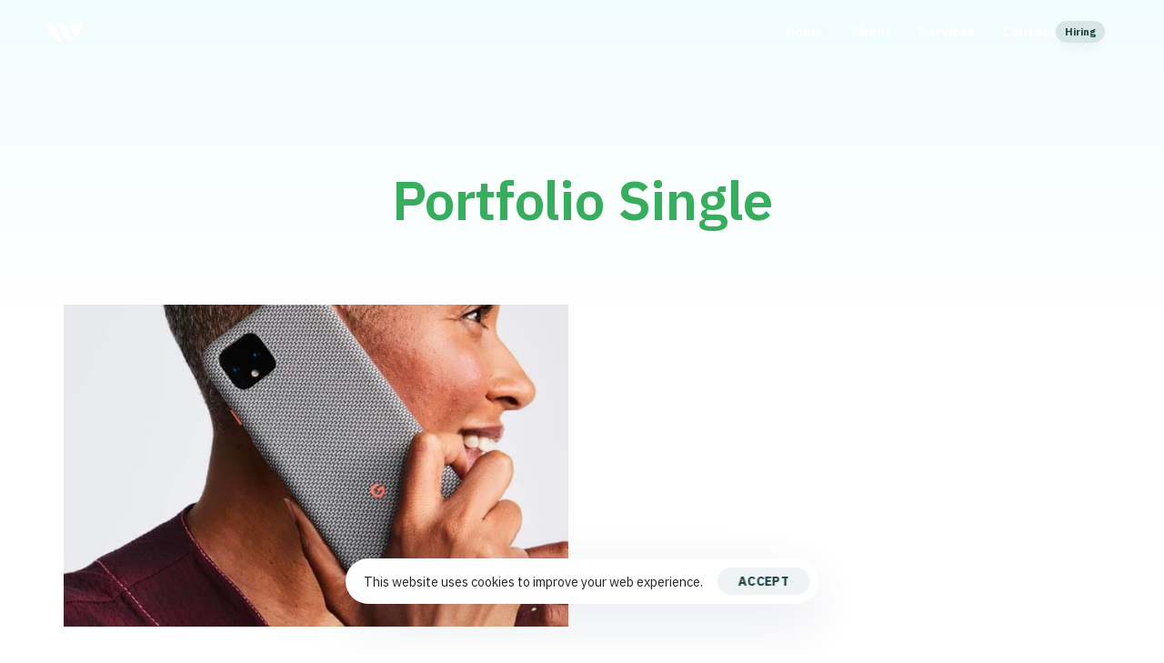

--- FILE ---
content_type: text/html; charset=UTF-8
request_url: https://www.itconnectlimited.com/portfolio-category/portfolio-single/
body_size: 22496
content:
<!DOCTYPE html>
<html lang="en-US">
<head >

	<meta charset="UTF-8">
	<meta name="viewport" content="width=device-width, initial-scale=1.0" />
	<meta http-equiv="X-UA-Compatible" content="IE=edge">
	<link rel="profile" href="https://gmpg.org/xfn/11">
	<meta name="mobile-web-app-capable" content="yes">
<meta name="apple-mobile-web-app-capable" content="yes">
<meta name="apple-mobile-web-app-title" content="IT Connect - ">
<link rel="pingback" href="https://www.itconnectlimited.com/xmlrpc.php" />
<title>Portfolio Single &#8211; IT Connect</title>
			<script type="text/javascript">
			var WebFontConfig = WebFontConfig || {};
			WebFontConfig['active'] = function() {
				if ( typeof ( window.jQuery ) !== 'undefined' ) {
					jQuery(window).trigger('liquid_async_fonts_active');
				}
			};
			WebFontConfig['inactive'] = function() {
				if ( typeof ( window.jQuery ) !== 'undefined' ) {
					jQuery(window).trigger('liquid_async_fonts_inactive');
				}
			};
			</script>
			<meta name='robots' content='max-image-preview:large' />
<link rel="alternate" type="application/rss+xml" title="IT Connect &raquo; Feed" href="https://www.itconnectlimited.com/feed/" />
<link rel="alternate" type="application/rss+xml" title="IT Connect &raquo; Comments Feed" href="https://www.itconnectlimited.com/comments/feed/" />
<link rel="alternate" type="application/rss+xml" title="IT Connect &raquo; Portfolio Single Portfolio Category Feed" href="https://www.itconnectlimited.com/portfolio-category/portfolio-single/feed/" />
<link rel="preload" href="https://www.itconnectlimited.com/wp-content/themes/hub/assets/vendors/liquid-icon/lqd-essentials/fonts/lqd-essentials.woff2" as="font" type="font/woff2" crossorigin><style id='wp-img-auto-sizes-contain-inline-css' type='text/css'>
img:is([sizes=auto i],[sizes^="auto," i]){contain-intrinsic-size:3000px 1500px}
/*# sourceURL=wp-img-auto-sizes-contain-inline-css */
</style>

<style id='wp-emoji-styles-inline-css' type='text/css'>

	img.wp-smiley, img.emoji {
		display: inline !important;
		border: none !important;
		box-shadow: none !important;
		height: 1em !important;
		width: 1em !important;
		margin: 0 0.07em !important;
		vertical-align: -0.1em !important;
		background: none !important;
		padding: 0 !important;
	}
/*# sourceURL=wp-emoji-styles-inline-css */
</style>
<style id='classic-theme-styles-inline-css' type='text/css'>
/*! This file is auto-generated */
.wp-block-button__link{color:#fff;background-color:#32373c;border-radius:9999px;box-shadow:none;text-decoration:none;padding:calc(.667em + 2px) calc(1.333em + 2px);font-size:1.125em}.wp-block-file__button{background:#32373c;color:#fff;text-decoration:none}
/*# sourceURL=/wp-includes/css/classic-themes.min.css */
</style>
<style id='feedzy-rss-feeds-loop-style-inline-css' type='text/css'>
.wp-block-feedzy-rss-feeds-loop{display:grid;gap:24px;grid-template-columns:repeat(1,1fr)}@media(min-width:782px){.wp-block-feedzy-rss-feeds-loop.feedzy-loop-columns-2,.wp-block-feedzy-rss-feeds-loop.feedzy-loop-columns-3,.wp-block-feedzy-rss-feeds-loop.feedzy-loop-columns-4,.wp-block-feedzy-rss-feeds-loop.feedzy-loop-columns-5{grid-template-columns:repeat(2,1fr)}}@media(min-width:960px){.wp-block-feedzy-rss-feeds-loop.feedzy-loop-columns-2{grid-template-columns:repeat(2,1fr)}.wp-block-feedzy-rss-feeds-loop.feedzy-loop-columns-3{grid-template-columns:repeat(3,1fr)}.wp-block-feedzy-rss-feeds-loop.feedzy-loop-columns-4{grid-template-columns:repeat(4,1fr)}.wp-block-feedzy-rss-feeds-loop.feedzy-loop-columns-5{grid-template-columns:repeat(5,1fr)}}.wp-block-feedzy-rss-feeds-loop .wp-block-image.is-style-rounded img{border-radius:9999px}.wp-block-feedzy-rss-feeds-loop .wp-block-image:has(:is(img:not([src]),img[src=""])){display:none}

/*# sourceURL=https://www.itconnectlimited.com/wp-content/plugins/feedzy-rss-feeds/build/loop/style-index.css */
</style>
<style id='global-styles-inline-css' type='text/css'>
:root{--wp--preset--aspect-ratio--square: 1;--wp--preset--aspect-ratio--4-3: 4/3;--wp--preset--aspect-ratio--3-4: 3/4;--wp--preset--aspect-ratio--3-2: 3/2;--wp--preset--aspect-ratio--2-3: 2/3;--wp--preset--aspect-ratio--16-9: 16/9;--wp--preset--aspect-ratio--9-16: 9/16;--wp--preset--color--black: #000000;--wp--preset--color--cyan-bluish-gray: #abb8c3;--wp--preset--color--white: #ffffff;--wp--preset--color--pale-pink: #f78da7;--wp--preset--color--vivid-red: #cf2e2e;--wp--preset--color--luminous-vivid-orange: #ff6900;--wp--preset--color--luminous-vivid-amber: #fcb900;--wp--preset--color--light-green-cyan: #7bdcb5;--wp--preset--color--vivid-green-cyan: #00d084;--wp--preset--color--pale-cyan-blue: #8ed1fc;--wp--preset--color--vivid-cyan-blue: #0693e3;--wp--preset--color--vivid-purple: #9b51e0;--wp--preset--gradient--vivid-cyan-blue-to-vivid-purple: linear-gradient(135deg,rgb(6,147,227) 0%,rgb(155,81,224) 100%);--wp--preset--gradient--light-green-cyan-to-vivid-green-cyan: linear-gradient(135deg,rgb(122,220,180) 0%,rgb(0,208,130) 100%);--wp--preset--gradient--luminous-vivid-amber-to-luminous-vivid-orange: linear-gradient(135deg,rgb(252,185,0) 0%,rgb(255,105,0) 100%);--wp--preset--gradient--luminous-vivid-orange-to-vivid-red: linear-gradient(135deg,rgb(255,105,0) 0%,rgb(207,46,46) 100%);--wp--preset--gradient--very-light-gray-to-cyan-bluish-gray: linear-gradient(135deg,rgb(238,238,238) 0%,rgb(169,184,195) 100%);--wp--preset--gradient--cool-to-warm-spectrum: linear-gradient(135deg,rgb(74,234,220) 0%,rgb(151,120,209) 20%,rgb(207,42,186) 40%,rgb(238,44,130) 60%,rgb(251,105,98) 80%,rgb(254,248,76) 100%);--wp--preset--gradient--blush-light-purple: linear-gradient(135deg,rgb(255,206,236) 0%,rgb(152,150,240) 100%);--wp--preset--gradient--blush-bordeaux: linear-gradient(135deg,rgb(254,205,165) 0%,rgb(254,45,45) 50%,rgb(107,0,62) 100%);--wp--preset--gradient--luminous-dusk: linear-gradient(135deg,rgb(255,203,112) 0%,rgb(199,81,192) 50%,rgb(65,88,208) 100%);--wp--preset--gradient--pale-ocean: linear-gradient(135deg,rgb(255,245,203) 0%,rgb(182,227,212) 50%,rgb(51,167,181) 100%);--wp--preset--gradient--electric-grass: linear-gradient(135deg,rgb(202,248,128) 0%,rgb(113,206,126) 100%);--wp--preset--gradient--midnight: linear-gradient(135deg,rgb(2,3,129) 0%,rgb(40,116,252) 100%);--wp--preset--font-size--small: 13px;--wp--preset--font-size--medium: 20px;--wp--preset--font-size--large: 36px;--wp--preset--font-size--x-large: 42px;--wp--preset--font-family--inter: "Inter", sans-serif;--wp--preset--font-family--cardo: Cardo;--wp--preset--spacing--20: 0.44rem;--wp--preset--spacing--30: 0.67rem;--wp--preset--spacing--40: 1rem;--wp--preset--spacing--50: 1.5rem;--wp--preset--spacing--60: 2.25rem;--wp--preset--spacing--70: 3.38rem;--wp--preset--spacing--80: 5.06rem;--wp--preset--shadow--natural: 6px 6px 9px rgba(0, 0, 0, 0.2);--wp--preset--shadow--deep: 12px 12px 50px rgba(0, 0, 0, 0.4);--wp--preset--shadow--sharp: 6px 6px 0px rgba(0, 0, 0, 0.2);--wp--preset--shadow--outlined: 6px 6px 0px -3px rgb(255, 255, 255), 6px 6px rgb(0, 0, 0);--wp--preset--shadow--crisp: 6px 6px 0px rgb(0, 0, 0);}:where(.is-layout-flex){gap: 0.5em;}:where(.is-layout-grid){gap: 0.5em;}body .is-layout-flex{display: flex;}.is-layout-flex{flex-wrap: wrap;align-items: center;}.is-layout-flex > :is(*, div){margin: 0;}body .is-layout-grid{display: grid;}.is-layout-grid > :is(*, div){margin: 0;}:where(.wp-block-columns.is-layout-flex){gap: 2em;}:where(.wp-block-columns.is-layout-grid){gap: 2em;}:where(.wp-block-post-template.is-layout-flex){gap: 1.25em;}:where(.wp-block-post-template.is-layout-grid){gap: 1.25em;}.has-black-color{color: var(--wp--preset--color--black) !important;}.has-cyan-bluish-gray-color{color: var(--wp--preset--color--cyan-bluish-gray) !important;}.has-white-color{color: var(--wp--preset--color--white) !important;}.has-pale-pink-color{color: var(--wp--preset--color--pale-pink) !important;}.has-vivid-red-color{color: var(--wp--preset--color--vivid-red) !important;}.has-luminous-vivid-orange-color{color: var(--wp--preset--color--luminous-vivid-orange) !important;}.has-luminous-vivid-amber-color{color: var(--wp--preset--color--luminous-vivid-amber) !important;}.has-light-green-cyan-color{color: var(--wp--preset--color--light-green-cyan) !important;}.has-vivid-green-cyan-color{color: var(--wp--preset--color--vivid-green-cyan) !important;}.has-pale-cyan-blue-color{color: var(--wp--preset--color--pale-cyan-blue) !important;}.has-vivid-cyan-blue-color{color: var(--wp--preset--color--vivid-cyan-blue) !important;}.has-vivid-purple-color{color: var(--wp--preset--color--vivid-purple) !important;}.has-black-background-color{background-color: var(--wp--preset--color--black) !important;}.has-cyan-bluish-gray-background-color{background-color: var(--wp--preset--color--cyan-bluish-gray) !important;}.has-white-background-color{background-color: var(--wp--preset--color--white) !important;}.has-pale-pink-background-color{background-color: var(--wp--preset--color--pale-pink) !important;}.has-vivid-red-background-color{background-color: var(--wp--preset--color--vivid-red) !important;}.has-luminous-vivid-orange-background-color{background-color: var(--wp--preset--color--luminous-vivid-orange) !important;}.has-luminous-vivid-amber-background-color{background-color: var(--wp--preset--color--luminous-vivid-amber) !important;}.has-light-green-cyan-background-color{background-color: var(--wp--preset--color--light-green-cyan) !important;}.has-vivid-green-cyan-background-color{background-color: var(--wp--preset--color--vivid-green-cyan) !important;}.has-pale-cyan-blue-background-color{background-color: var(--wp--preset--color--pale-cyan-blue) !important;}.has-vivid-cyan-blue-background-color{background-color: var(--wp--preset--color--vivid-cyan-blue) !important;}.has-vivid-purple-background-color{background-color: var(--wp--preset--color--vivid-purple) !important;}.has-black-border-color{border-color: var(--wp--preset--color--black) !important;}.has-cyan-bluish-gray-border-color{border-color: var(--wp--preset--color--cyan-bluish-gray) !important;}.has-white-border-color{border-color: var(--wp--preset--color--white) !important;}.has-pale-pink-border-color{border-color: var(--wp--preset--color--pale-pink) !important;}.has-vivid-red-border-color{border-color: var(--wp--preset--color--vivid-red) !important;}.has-luminous-vivid-orange-border-color{border-color: var(--wp--preset--color--luminous-vivid-orange) !important;}.has-luminous-vivid-amber-border-color{border-color: var(--wp--preset--color--luminous-vivid-amber) !important;}.has-light-green-cyan-border-color{border-color: var(--wp--preset--color--light-green-cyan) !important;}.has-vivid-green-cyan-border-color{border-color: var(--wp--preset--color--vivid-green-cyan) !important;}.has-pale-cyan-blue-border-color{border-color: var(--wp--preset--color--pale-cyan-blue) !important;}.has-vivid-cyan-blue-border-color{border-color: var(--wp--preset--color--vivid-cyan-blue) !important;}.has-vivid-purple-border-color{border-color: var(--wp--preset--color--vivid-purple) !important;}.has-vivid-cyan-blue-to-vivid-purple-gradient-background{background: var(--wp--preset--gradient--vivid-cyan-blue-to-vivid-purple) !important;}.has-light-green-cyan-to-vivid-green-cyan-gradient-background{background: var(--wp--preset--gradient--light-green-cyan-to-vivid-green-cyan) !important;}.has-luminous-vivid-amber-to-luminous-vivid-orange-gradient-background{background: var(--wp--preset--gradient--luminous-vivid-amber-to-luminous-vivid-orange) !important;}.has-luminous-vivid-orange-to-vivid-red-gradient-background{background: var(--wp--preset--gradient--luminous-vivid-orange-to-vivid-red) !important;}.has-very-light-gray-to-cyan-bluish-gray-gradient-background{background: var(--wp--preset--gradient--very-light-gray-to-cyan-bluish-gray) !important;}.has-cool-to-warm-spectrum-gradient-background{background: var(--wp--preset--gradient--cool-to-warm-spectrum) !important;}.has-blush-light-purple-gradient-background{background: var(--wp--preset--gradient--blush-light-purple) !important;}.has-blush-bordeaux-gradient-background{background: var(--wp--preset--gradient--blush-bordeaux) !important;}.has-luminous-dusk-gradient-background{background: var(--wp--preset--gradient--luminous-dusk) !important;}.has-pale-ocean-gradient-background{background: var(--wp--preset--gradient--pale-ocean) !important;}.has-electric-grass-gradient-background{background: var(--wp--preset--gradient--electric-grass) !important;}.has-midnight-gradient-background{background: var(--wp--preset--gradient--midnight) !important;}.has-small-font-size{font-size: var(--wp--preset--font-size--small) !important;}.has-medium-font-size{font-size: var(--wp--preset--font-size--medium) !important;}.has-large-font-size{font-size: var(--wp--preset--font-size--large) !important;}.has-x-large-font-size{font-size: var(--wp--preset--font-size--x-large) !important;}
:where(.wp-block-post-template.is-layout-flex){gap: 1.25em;}:where(.wp-block-post-template.is-layout-grid){gap: 1.25em;}
:where(.wp-block-term-template.is-layout-flex){gap: 1.25em;}:where(.wp-block-term-template.is-layout-grid){gap: 1.25em;}
:where(.wp-block-columns.is-layout-flex){gap: 2em;}:where(.wp-block-columns.is-layout-grid){gap: 2em;}
:root :where(.wp-block-pullquote){font-size: 1.5em;line-height: 1.6;}
/*# sourceURL=global-styles-inline-css */
</style>
<link rel='stylesheet' id='contact-form-7-css' href='https://www.itconnectlimited.com/wp-content/plugins/contact-form-7/includes/css/styles.css?ver=6.1.4' type='text/css' media='all' />
<link rel='stylesheet' id='redux-extendify-styles-css' href='https://www.itconnectlimited.com/wp-content/plugins/hub-core/extras/redux-framework/redux-core/assets/css/extendify-utilities.css?ver=4.4.12.2' type='text/css' media='all' />
<link rel='stylesheet' id='sr7css-css' href='//www.itconnectlimited.com/wp-content/plugins/revslider/public/css/sr7.css?ver=6.7.40' type='text/css' media='all' />
<link rel='stylesheet' id='woocommerce-layout-css' href='https://www.itconnectlimited.com/wp-content/plugins/woocommerce/assets/css/woocommerce-layout.css?ver=10.4.3' type='text/css' media='all' />
<link rel='stylesheet' id='woocommerce-smallscreen-css' href='https://www.itconnectlimited.com/wp-content/plugins/woocommerce/assets/css/woocommerce-smallscreen.css?ver=10.4.3' type='text/css' media='only screen and (max-width: 768px)' />
<link rel='stylesheet' id='woocommerce-general-css' href='https://www.itconnectlimited.com/wp-content/plugins/woocommerce/assets/css/woocommerce.css?ver=10.4.3' type='text/css' media='all' />
<style id='woocommerce-inline-inline-css' type='text/css'>
.woocommerce form .form-row .required { visibility: visible; }
/*# sourceURL=woocommerce-inline-inline-css */
</style>
<link rel='stylesheet' id='wp-bottom-menu-css' href='https://www.itconnectlimited.com/wp-content/plugins/wp-bottom-menu/assets/css/style.css?ver=2.2.4' type='text/css' media='all' />
<link rel='stylesheet' id='font-awesome-css' href='https://www.itconnectlimited.com/wp-content/plugins/elementor/assets/lib/font-awesome/css/font-awesome.min.css?ver=4.7.0' type='text/css' media='all' />
<link rel='stylesheet' id='liquid_wc-css' href='https://www.itconnectlimited.com/wp-content/themes/hub/liquid/vendors/woocommerce/css/liquid_wc.min.css' type='text/css' media='all' />
<link rel='stylesheet' id='bootstrap-css' href='https://www.itconnectlimited.com/wp-content/themes/hub/assets/vendors/bootstrap/css/bootstrap.min.css' type='text/css' media='all' />
<link rel='stylesheet' id='liquid-base-css' href='https://www.itconnectlimited.com/wp-content/themes/hub/style.css' type='text/css' media='all' />
<style id='liquid-base-inline-css' type='text/css'>
.lqd-696fb1ea8eb02{
			position: fixed;
			left: 0;
			bottom: 0;
			right: 0;
			margin: 0;
			padding: 1em 1.41575em;
			background-color: #3d9cd2;
			color: #fff;
			z-index: 9998;
			display: flex;
			justify-content: center;
			align-items: center;
			gap: 8px;
			a{color:#fff}
		}.lqd-696fb1ea8eb02.err{
			background-color: #d63939;
		}
/*# sourceURL=liquid-base-inline-css */
</style>
<link rel='stylesheet' id='liquid-base-typography-css' href='https://www.itconnectlimited.com/wp-content/themes/hub/assets/css/elements/base/typography.css' type='text/css' media='all' />
<link rel='stylesheet' id='theme-shop-css' href='https://www.itconnectlimited.com/wp-content/themes/hub/assets/css/theme-shop.min.css' type='text/css' media='all' />
<link rel='stylesheet' id='elementor-frontend-css' href='https://www.itconnectlimited.com/wp-content/uploads/elementor/css/custom-frontend.min.css?ver=1768222444' type='text/css' media='all' />
<style id='elementor-frontend-inline-css' type='text/css'>
@media (max-width: 1199px){}@media (max-width: 767px){}
@media (max-width: 1199px){}@media (max-width: 767px){}
/*# sourceURL=elementor-frontend-inline-css */
</style>
<link rel='stylesheet' id='ld-gdpr-box-css' href='https://www.itconnectlimited.com/wp-content/plugins/liquid-gdpr/assets/css/liquid-gdpr.min.css?ver=c71ec3dabb01e9678caecb2e2e15850c' type='text/css' media='all' />
<link rel='stylesheet' id='child-hub-style-css' href='https://www.itconnectlimited.com/wp-content/themes/hub-child/style.css?ver=c71ec3dabb01e9678caecb2e2e15850c' type='text/css' media='all' />
<link rel='stylesheet' id='theme-elementor-css' href='https://www.itconnectlimited.com/wp-content/plugins/hub-elementor-addons/assets/css/theme-elementor.min.css?ver=5.0.8' type='text/css' media='all' />
<script type="text/javascript" src="https://www.itconnectlimited.com/wp-includes/js/jquery/jquery.min.js?ver=3.7.1" id="jquery-core-js"></script>
<script type="text/javascript" src="https://www.itconnectlimited.com/wp-includes/js/jquery/jquery-migrate.min.js?ver=3.4.1" id="jquery-migrate-js"></script>
<script type="text/javascript" src="//www.itconnectlimited.com/wp-content/plugins/revslider/public/js/libs/tptools.js?ver=6.7.40" id="tp-tools-js" async="async" data-wp-strategy="async"></script>
<script type="text/javascript" src="//www.itconnectlimited.com/wp-content/plugins/revslider/public/js/sr7.js?ver=6.7.40" id="sr7-js" async="async" data-wp-strategy="async"></script>
<script type="text/javascript" src="https://www.itconnectlimited.com/wp-content/plugins/woocommerce/assets/js/jquery-blockui/jquery.blockUI.min.js?ver=2.7.0-wc.10.4.3" id="wc-jquery-blockui-js" defer="defer" data-wp-strategy="defer"></script>
<script type="text/javascript" id="wc-add-to-cart-js-extra">
/* <![CDATA[ */
var wc_add_to_cart_params = {"ajax_url":"/wp-admin/admin-ajax.php","wc_ajax_url":"/?wc-ajax=%%endpoint%%","i18n_view_cart":"View cart","cart_url":"https://www.itconnectlimited.com/cart/","is_cart":"","cart_redirect_after_add":"no"};
//# sourceURL=wc-add-to-cart-js-extra
/* ]]> */
</script>
<script type="text/javascript" src="https://www.itconnectlimited.com/wp-content/plugins/woocommerce/assets/js/frontend/add-to-cart.min.js?ver=10.4.3" id="wc-add-to-cart-js" defer="defer" data-wp-strategy="defer"></script>
<script type="text/javascript" src="https://www.itconnectlimited.com/wp-content/plugins/woocommerce/assets/js/js-cookie/js.cookie.min.js?ver=2.1.4-wc.10.4.3" id="wc-js-cookie-js" defer="defer" data-wp-strategy="defer"></script>
<script type="text/javascript" id="woocommerce-js-extra">
/* <![CDATA[ */
var woocommerce_params = {"ajax_url":"/wp-admin/admin-ajax.php","wc_ajax_url":"/?wc-ajax=%%endpoint%%","i18n_password_show":"Show password","i18n_password_hide":"Hide password"};
//# sourceURL=woocommerce-js-extra
/* ]]> */
</script>
<script type="text/javascript" src="https://www.itconnectlimited.com/wp-content/plugins/woocommerce/assets/js/frontend/woocommerce.min.js?ver=10.4.3" id="woocommerce-js" defer="defer" data-wp-strategy="defer"></script>
<link rel="https://api.w.org/" href="https://www.itconnectlimited.com/wp-json/" /><link rel="EditURI" type="application/rsd+xml" title="RSD" href="https://www.itconnectlimited.com/xmlrpc.php?rsd" />
<style type="text/css">
.feedzy-rss-link-icon:after {
	content: url("https://www.itconnectlimited.com/wp-content/plugins/feedzy-rss-feeds/img/external-link.png");
	margin-left: 3px;
}
</style>
		<meta name="generator" content="Redux 4.4.12.2" />	
					<link rel="shortcut icon" href="https://www.itconnectlimited.com/wp-content/uploads/2021/07/favicon.png" />
				
			
	<script type="text/javascript">
				window.liquidParams = {
					currentZIndex: 10,
					lazyLoadOffset: 500,
					ccOuterSize: 35,
					ccActiveCircleBg: 1,
					ccActiveCircleBc: 1,
				};
				window.liquidIsElementor = true;
			</script>	<noscript><style>.woocommerce-product-gallery{ opacity: 1 !important; }</style></noscript>
	<meta name="generator" content="Elementor 3.34.1; features: e_font_icon_svg; settings: css_print_method-internal, google_font-enabled, font_display-swap">
			<style>
				.e-con.e-parent:nth-of-type(n+4):not(.e-lazyloaded):not(.e-no-lazyload),
				.e-con.e-parent:nth-of-type(n+4):not(.e-lazyloaded):not(.e-no-lazyload) * {
					background-image: none !important;
				}
				@media screen and (max-height: 1024px) {
					.e-con.e-parent:nth-of-type(n+3):not(.e-lazyloaded):not(.e-no-lazyload),
					.e-con.e-parent:nth-of-type(n+3):not(.e-lazyloaded):not(.e-no-lazyload) * {
						background-image: none !important;
					}
				}
				@media screen and (max-height: 640px) {
					.e-con.e-parent:nth-of-type(n+2):not(.e-lazyloaded):not(.e-no-lazyload),
					.e-con.e-parent:nth-of-type(n+2):not(.e-lazyloaded):not(.e-no-lazyload) * {
						background-image: none !important;
					}
				}
			</style>
			<link rel="preconnect" href="https://fonts.googleapis.com">
<link rel="preconnect" href="https://fonts.gstatic.com/" crossorigin>
<meta name="generator" content="Powered by Slider Revolution 6.7.40 - responsive, Mobile-Friendly Slider Plugin for WordPress with comfortable drag and drop interface." />
<style class='wp-fonts-local' type='text/css'>
@font-face{font-family:Inter;font-style:normal;font-weight:300 900;font-display:fallback;src:url('https://www.itconnectlimited.com/wp-content/plugins/woocommerce/assets/fonts/Inter-VariableFont_slnt,wght.woff2') format('woff2');font-stretch:normal;}
@font-face{font-family:Cardo;font-style:normal;font-weight:400;font-display:fallback;src:url('https://www.itconnectlimited.com/wp-content/plugins/woocommerce/assets/fonts/cardo_normal_400.woff2') format('woff2');}
</style>
<script>
	window._tpt			??= {};
	window.SR7			??= {};
	_tpt.R				??= {};
	_tpt.R.fonts		??= {};
	_tpt.R.fonts.customFonts??= {};
	SR7.devMode			=  false;
	SR7.F 				??= {};
	SR7.G				??= {};
	SR7.LIB				??= {};
	SR7.E				??= {};
	SR7.E.gAddons		??= {};
	SR7.E.php 			??= {};
	SR7.E.nonce			= '296e6d24c0';
	SR7.E.ajaxurl		= 'https://www.itconnectlimited.com/wp-admin/admin-ajax.php';
	SR7.E.resturl		= 'https://www.itconnectlimited.com/wp-json/';
	SR7.E.slug_path		= 'revslider/revslider.php';
	SR7.E.slug			= 'revslider';
	SR7.E.plugin_url	= 'https://www.itconnectlimited.com/wp-content/plugins/revslider/';
	SR7.E.wp_plugin_url = 'https://www.itconnectlimited.com/wp-content/plugins/';
	SR7.E.revision		= '6.7.40';
	SR7.E.fontBaseUrl	= '';
	SR7.G.breakPoints 	= [1240,1024,778,480];
	SR7.G.fSUVW 		= false;
	SR7.E.modules 		= ['module','page','slide','layer','draw','animate','srtools','canvas','defaults','carousel','navigation','media','modifiers','migration'];
	SR7.E.libs 			= ['WEBGL'];
	SR7.E.css 			= ['csslp','cssbtns','cssfilters','cssnav','cssmedia'];
	SR7.E.resources		= {};
	SR7.E.ytnc			= false;
	SR7.JSON			??= {};
/*! Slider Revolution 7.0 - Page Processor */
!function(){"use strict";window.SR7??={},window._tpt??={},SR7.version="Slider Revolution 6.7.16",_tpt.getMobileZoom=()=>_tpt.is_mobile?document.documentElement.clientWidth/window.innerWidth:1,_tpt.getWinDim=function(t){_tpt.screenHeightWithUrlBar??=window.innerHeight;let e=SR7.F?.modal?.visible&&SR7.M[SR7.F.module.getIdByAlias(SR7.F.modal.requested)];_tpt.scrollBar=window.innerWidth!==document.documentElement.clientWidth||e&&window.innerWidth!==e.c.module.clientWidth,_tpt.winW=_tpt.getMobileZoom()*window.innerWidth-(_tpt.scrollBar||"prepare"==t?_tpt.scrollBarW??_tpt.mesureScrollBar():0),_tpt.winH=_tpt.getMobileZoom()*window.innerHeight,_tpt.winWAll=document.documentElement.clientWidth},_tpt.getResponsiveLevel=function(t,e){return SR7.G.fSUVW?_tpt.closestGE(t,window.innerWidth):_tpt.closestGE(t,_tpt.winWAll)},_tpt.mesureScrollBar=function(){let t=document.createElement("div");return t.className="RSscrollbar-measure",t.style.width="100px",t.style.height="100px",t.style.overflow="scroll",t.style.position="absolute",t.style.top="-9999px",document.body.appendChild(t),_tpt.scrollBarW=t.offsetWidth-t.clientWidth,document.body.removeChild(t),_tpt.scrollBarW},_tpt.loadCSS=async function(t,e,s){return s?_tpt.R.fonts.required[e].status=1:(_tpt.R[e]??={},_tpt.R[e].status=1),new Promise(((i,n)=>{if(_tpt.isStylesheetLoaded(t))s?_tpt.R.fonts.required[e].status=2:_tpt.R[e].status=2,i();else{const o=document.createElement("link");o.rel="stylesheet";let l="text",r="css";o["type"]=l+"/"+r,o.href=t,o.onload=()=>{s?_tpt.R.fonts.required[e].status=2:_tpt.R[e].status=2,i()},o.onerror=()=>{s?_tpt.R.fonts.required[e].status=3:_tpt.R[e].status=3,n(new Error(`Failed to load CSS: ${t}`))},document.head.appendChild(o)}}))},_tpt.addContainer=function(t){const{tag:e="div",id:s,class:i,datas:n,textContent:o,iHTML:l}=t,r=document.createElement(e);if(s&&""!==s&&(r.id=s),i&&""!==i&&(r.className=i),n)for(const[t,e]of Object.entries(n))"style"==t?r.style.cssText=e:r.setAttribute(`data-${t}`,e);return o&&(r.textContent=o),l&&(r.innerHTML=l),r},_tpt.collector=function(){return{fragment:new DocumentFragment,add(t){var e=_tpt.addContainer(t);return this.fragment.appendChild(e),e},append(t){t.appendChild(this.fragment)}}},_tpt.isStylesheetLoaded=function(t){let e=t.split("?")[0];return Array.from(document.querySelectorAll('link[rel="stylesheet"], link[rel="preload"]')).some((t=>t.href.split("?")[0]===e))},_tpt.preloader={requests:new Map,preloaderTemplates:new Map,show:function(t,e){if(!e||!t)return;const{type:s,color:i}=e;if(s<0||"off"==s)return;const n=`preloader_${s}`;let o=this.preloaderTemplates.get(n);o||(o=this.build(s,i),this.preloaderTemplates.set(n,o)),this.requests.has(t)||this.requests.set(t,{count:0});const l=this.requests.get(t);clearTimeout(l.timer),l.count++,1===l.count&&(l.timer=setTimeout((()=>{l.preloaderClone=o.cloneNode(!0),l.anim&&l.anim.kill(),void 0!==_tpt.gsap?l.anim=_tpt.gsap.fromTo(l.preloaderClone,1,{opacity:0},{opacity:1}):l.preloaderClone.classList.add("sr7-fade-in"),t.appendChild(l.preloaderClone)}),150))},hide:function(t){if(!this.requests.has(t))return;const e=this.requests.get(t);e.count--,e.count<0&&(e.count=0),e.anim&&e.anim.kill(),0===e.count&&(clearTimeout(e.timer),e.preloaderClone&&(e.preloaderClone.classList.remove("sr7-fade-in"),e.anim=_tpt.gsap.to(e.preloaderClone,.3,{opacity:0,onComplete:function(){e.preloaderClone.remove()}})))},state:function(t){if(!this.requests.has(t))return!1;return this.requests.get(t).count>0},build:(t,e="#ffffff",s="")=>{if(t<0||"off"===t)return null;const i=parseInt(t);if(t="prlt"+i,isNaN(i))return null;if(_tpt.loadCSS(SR7.E.plugin_url+"public/css/preloaders/t"+i+".css","preloader_"+t),isNaN(i)||i<6){const n=`background-color:${e}`,o=1===i||2==i?n:"",l=3===i||4==i?n:"",r=_tpt.collector();["dot1","dot2","bounce1","bounce2","bounce3"].forEach((t=>r.add({tag:"div",class:t,datas:{style:l}})));const d=_tpt.addContainer({tag:"sr7-prl",class:`${t} ${s}`,datas:{style:o}});return r.append(d),d}{let n={};if(7===i){let t;e.startsWith("#")?(t=e.replace("#",""),t=`rgba(${parseInt(t.substring(0,2),16)}, ${parseInt(t.substring(2,4),16)}, ${parseInt(t.substring(4,6),16)}, `):e.startsWith("rgb")&&(t=e.slice(e.indexOf("(")+1,e.lastIndexOf(")")).split(",").map((t=>t.trim())),t=`rgba(${t[0]}, ${t[1]}, ${t[2]}, `),t&&(n.style=`border-top-color: ${t}0.65); border-bottom-color: ${t}0.15); border-left-color: ${t}0.65); border-right-color: ${t}0.15)`)}else 12===i&&(n.style=`background:${e}`);const o=[10,0,4,2,5,9,0,4,4,2][i-6],l=_tpt.collector(),r=l.add({tag:"div",class:"sr7-prl-inner",datas:n});Array.from({length:o}).forEach((()=>r.appendChild(l.add({tag:"span",datas:{style:`background:${e}`}}))));const d=_tpt.addContainer({tag:"sr7-prl",class:`${t} ${s}`});return l.append(d),d}}},SR7.preLoader={show:(t,e)=>{"off"!==(SR7.M[t]?.settings?.pLoader?.type??"off")&&_tpt.preloader.show(e||SR7.M[t].c.module,SR7.M[t]?.settings?.pLoader??{color:"#fff",type:10})},hide:(t,e)=>{"off"!==(SR7.M[t]?.settings?.pLoader?.type??"off")&&_tpt.preloader.hide(e||SR7.M[t].c.module)},state:(t,e)=>_tpt.preloader.state(e||SR7.M[t].c.module)},_tpt.prepareModuleHeight=function(t){window.SR7.M??={},window.SR7.M[t.id]??={},"ignore"==t.googleFont&&(SR7.E.ignoreGoogleFont=!0);let e=window.SR7.M[t.id];if(null==_tpt.scrollBarW&&_tpt.mesureScrollBar(),e.c??={},e.states??={},e.settings??={},e.settings.size??={},t.fixed&&(e.settings.fixed=!0),e.c.module=document.querySelector("sr7-module#"+t.id),e.c.adjuster=e.c.module.getElementsByTagName("sr7-adjuster")[0],e.c.content=e.c.module.getElementsByTagName("sr7-content")[0],"carousel"==t.type&&(e.c.carousel=e.c.content.getElementsByTagName("sr7-carousel")[0]),null==e.c.module||null==e.c.module)return;t.plType&&t.plColor&&(e.settings.pLoader={type:t.plType,color:t.plColor}),void 0===t.plType||"off"===t.plType||SR7.preLoader.state(t.id)&&SR7.preLoader.state(t.id,e.c.module)||SR7.preLoader.show(t.id,e.c.module),_tpt.winW||_tpt.getWinDim("prepare"),_tpt.getWinDim();let s=""+e.c.module.dataset?.modal;"modal"==s||"true"==s||"undefined"!==s&&"false"!==s||(e.settings.size.fullWidth=t.size.fullWidth,e.LEV??=_tpt.getResponsiveLevel(window.SR7.G.breakPoints,t.id),t.vpt=_tpt.fillArray(t.vpt,5),e.settings.vPort=t.vpt[e.LEV],void 0!==t.el&&"720"==t.el[4]&&t.gh[4]!==t.el[4]&&"960"==t.el[3]&&t.gh[3]!==t.el[3]&&"768"==t.el[2]&&t.gh[2]!==t.el[2]&&delete t.el,e.settings.size.height=null==t.el||null==t.el[e.LEV]||0==t.el[e.LEV]||"auto"==t.el[e.LEV]?_tpt.fillArray(t.gh,5,-1):_tpt.fillArray(t.el,5,-1),e.settings.size.width=_tpt.fillArray(t.gw,5,-1),e.settings.size.minHeight=_tpt.fillArray(t.mh??[0],5,-1),e.cacheSize={fullWidth:e.settings.size?.fullWidth,fullHeight:e.settings.size?.fullHeight},void 0!==t.off&&(t.off?.t&&(e.settings.size.m??={})&&(e.settings.size.m.t=t.off.t),t.off?.b&&(e.settings.size.m??={})&&(e.settings.size.m.b=t.off.b),t.off?.l&&(e.settings.size.p??={})&&(e.settings.size.p.l=t.off.l),t.off?.r&&(e.settings.size.p??={})&&(e.settings.size.p.r=t.off.r),e.offsetPrepared=!0),_tpt.updatePMHeight(t.id,t,!0))},_tpt.updatePMHeight=(t,e,s)=>{let i=SR7.M[t];var n=i.settings.size.fullWidth?_tpt.winW:i.c.module.parentNode.offsetWidth;n=0===n||isNaN(n)?_tpt.winW:n;let o=i.settings.size.width[i.LEV]||i.settings.size.width[i.LEV++]||i.settings.size.width[i.LEV--]||n,l=i.settings.size.height[i.LEV]||i.settings.size.height[i.LEV++]||i.settings.size.height[i.LEV--]||0,r=i.settings.size.minHeight[i.LEV]||i.settings.size.minHeight[i.LEV++]||i.settings.size.minHeight[i.LEV--]||0;if(l="auto"==l?0:l,l=parseInt(l),"carousel"!==e.type&&(n-=parseInt(e.onw??0)||0),i.MP=!i.settings.size.fullWidth&&n<o||_tpt.winW<o?Math.min(1,n/o):1,e.size.fullScreen||e.size.fullHeight){let t=parseInt(e.fho)||0,s=(""+e.fho).indexOf("%")>-1;e.newh=_tpt.winH-(s?_tpt.winH*t/100:t)}else e.newh=i.MP*Math.max(l,r);if(e.newh+=(parseInt(e.onh??0)||0)+(parseInt(e.carousel?.pt)||0)+(parseInt(e.carousel?.pb)||0),void 0!==e.slideduration&&(e.newh=Math.max(e.newh,parseInt(e.slideduration)/3)),e.shdw&&_tpt.buildShadow(e.id,e),i.c.adjuster.style.height=e.newh+"px",i.c.module.style.height=e.newh+"px",i.c.content.style.height=e.newh+"px",i.states.heightPrepared=!0,i.dims??={},i.dims.moduleRect=i.c.module.getBoundingClientRect(),i.c.content.style.left="-"+i.dims.moduleRect.left+"px",!i.settings.size.fullWidth)return s&&requestAnimationFrame((()=>{n!==i.c.module.parentNode.offsetWidth&&_tpt.updatePMHeight(e.id,e)})),void _tpt.bgStyle(e.id,e,window.innerWidth==_tpt.winW,!0);_tpt.bgStyle(e.id,e,window.innerWidth==_tpt.winW,!0),requestAnimationFrame((function(){s&&requestAnimationFrame((()=>{n!==i.c.module.parentNode.offsetWidth&&_tpt.updatePMHeight(e.id,e)}))})),i.earlyResizerFunction||(i.earlyResizerFunction=function(){requestAnimationFrame((function(){_tpt.getWinDim(),_tpt.moduleDefaults(e.id,e),_tpt.updateSlideBg(t,!0)}))},window.addEventListener("resize",i.earlyResizerFunction))},_tpt.buildShadow=function(t,e){let s=SR7.M[t];null==s.c.shadow&&(s.c.shadow=document.createElement("sr7-module-shadow"),s.c.shadow.classList.add("sr7-shdw-"+e.shdw),s.c.content.appendChild(s.c.shadow))},_tpt.bgStyle=async(t,e,s,i,n)=>{const o=SR7.M[t];if((e=e??o.settings).fixed&&!o.c.module.classList.contains("sr7-top-fixed")&&(o.c.module.classList.add("sr7-top-fixed"),o.c.module.style.position="fixed",o.c.module.style.width="100%",o.c.module.style.top="0px",o.c.module.style.left="0px",o.c.module.style.pointerEvents="none",o.c.module.style.zIndex=5e3,o.c.content.style.pointerEvents="none"),null==o.c.bgcanvas){let t=document.createElement("sr7-module-bg"),l=!1;if("string"==typeof e?.bg?.color&&e?.bg?.color.includes("{"))if(_tpt.gradient&&_tpt.gsap)e.bg.color=_tpt.gradient.convert(e.bg.color);else try{let t=JSON.parse(e.bg.color);(t?.orig||t?.string)&&(e.bg.color=JSON.parse(e.bg.color))}catch(t){return}let r="string"==typeof e?.bg?.color?e?.bg?.color||"transparent":e?.bg?.color?.string??e?.bg?.color?.orig??e?.bg?.color?.color??"transparent";if(t.style["background"+(String(r).includes("grad")?"":"Color")]=r,("transparent"!==r||n)&&(l=!0),o.offsetPrepared&&(t.style.visibility="hidden"),e?.bg?.image?.src&&(t.style.backgroundImage=`url(${e?.bg?.image.src})`,t.style.backgroundSize=""==(e.bg.image?.size??"")?"cover":e.bg.image.size,t.style.backgroundPosition=e.bg.image.position,t.style.backgroundRepeat=""==e.bg.image.repeat||null==e.bg.image.repeat?"no-repeat":e.bg.image.repeat,l=!0),!l)return;o.c.bgcanvas=t,e.size.fullWidth?t.style.width=_tpt.winW-(s&&_tpt.winH<document.body.offsetHeight?_tpt.scrollBarW:0)+"px":i&&(t.style.width=o.c.module.offsetWidth+"px"),e.sbt?.use?o.c.content.appendChild(o.c.bgcanvas):o.c.module.appendChild(o.c.bgcanvas)}o.c.bgcanvas.style.height=void 0!==e.newh?e.newh+"px":("carousel"==e.type?o.dims.module.h:o.dims.content.h)+"px",o.c.bgcanvas.style.left=!s&&e.sbt?.use||o.c.bgcanvas.closest("SR7-CONTENT")?"0px":"-"+(o?.dims?.moduleRect?.left??0)+"px"},_tpt.updateSlideBg=function(t,e){const s=SR7.M[t];let i=s.settings;s?.c?.bgcanvas&&(i.size.fullWidth?s.c.bgcanvas.style.width=_tpt.winW-(e&&_tpt.winH<document.body.offsetHeight?_tpt.scrollBarW:0)+"px":preparing&&(s.c.bgcanvas.style.width=s.c.module.offsetWidth+"px"))},_tpt.moduleDefaults=(t,e)=>{let s=SR7.M[t];null!=s&&null!=s.c&&null!=s.c.module&&(s.dims??={},s.dims.moduleRect=s.c.module.getBoundingClientRect(),s.c.content.style.left="-"+s.dims.moduleRect.left+"px",s.c.content.style.width=_tpt.winW-_tpt.scrollBarW+"px","carousel"==e.type&&(s.c.module.style.overflow="visible"),_tpt.bgStyle(t,e,window.innerWidth==_tpt.winW))},_tpt.getOffset=t=>{var e=t.getBoundingClientRect(),s=window.pageXOffset||document.documentElement.scrollLeft,i=window.pageYOffset||document.documentElement.scrollTop;return{top:e.top+i,left:e.left+s}},_tpt.fillArray=function(t,e){let s,i;t=Array.isArray(t)?t:[t];let n=Array(e),o=t.length;for(i=0;i<t.length;i++)n[i+(e-o)]=t[i],null==s&&"#"!==t[i]&&(s=t[i]);for(let t=0;t<e;t++)void 0!==n[t]&&"#"!=n[t]||(n[t]=s),s=n[t];return n},_tpt.closestGE=function(t,e){let s=Number.MAX_VALUE,i=-1;for(let n=0;n<t.length;n++)t[n]-1>=e&&t[n]-1-e<s&&(s=t[n]-1-e,i=n);return++i}}();</script>
		<style type="text/css" id="wp-custom-css">
			.lqd-blog-post-style-6 .lqd-post-header {
    display: block;
    padding-top: 150px!important;
}
#login-btn{display:none;}		</style>
		<style id='liquid-stylesheet-inline-css' type='text/css'>body{--color-primary:#184341;--color-gradient-start:#007fff;--color-gradient-stop:#ff4d54;--color-link:#5b7bfb;--color-link-hover:#181b31;--lqd-cc-active-bw:1px;}.titlebar-inner h1{font-size:60px;font-weight:600;line-height:60px;color:#36ae5d !important;}.titlebar-inner p{font-size:20px;font-weight:500;line-height:20px;color:#464959 !important;}.titlebar-inner{padding-top:120px;padding-bottom:85px;}.titlebar{background:linear-gradient(180deg, rgb(242, 253, 255) 0%, rgb(255, 255, 255) 100%);}#lqd-gdpr{padding:   ;border-radius:   ;}#lqd-gdpr .lqd-gdpr-accept{padding:   ;border-radius:   ;}@media screen and (min-width: 992px){body.has-sidebar #lqd-contents-wrap{padding-top:25px;}}</style>
</head>

<body data-rsssl=1 class="archive tax-liquid-portfolio-category term-portfolio-single term-27 wp-embed-responsive wp-theme-hub wp-child-theme-hub-child theme-hub woocommerce-no-js site-wide-layout lazyload-enabled elementor-default elementor-kit-15" dir="ltr" itemscope="itemscope" itemtype="http://schema.org/Blog" data-mobile-nav-breakpoint="1199" data-mobile-nav-style="modern" data-mobile-nav-scheme="dark" data-mobile-nav-trigger-alignment="right" data-mobile-header-scheme="gray" data-mobile-logo-alignment="default" data-overlay-onmobile="false">
	
	<script type="text/javascript">
				window.liquidBreakpoints = {"mobile":{"label":"Mobile Portrait","value":767,"default_value":767,"direction":"max","is_enabled":true},"mobile_extra":{"label":"Mobile Landscape","value":880,"default_value":880,"direction":"max","is_enabled":false},"tablet":{"label":"Tablet Portrait","value":1199,"default_value":1024,"direction":"max","is_enabled":true},"tablet_extra":{"label":"Tablet Landscape","value":1200,"default_value":1200,"direction":"max","is_enabled":false},"laptop":{"label":"Laptop","value":1366,"default_value":1366,"direction":"max","is_enabled":false},"widescreen":{"label":"Widescreen","value":2400,"default_value":2400,"direction":"min","is_enabled":false}};

				function getLiquidActiveBreakpoint() {
					const mms = [ {
						mm: window.matchMedia( "(min-width: 1201px)" ),
						breakpointKey: "desktop"
					} ];

					Object.entries( window.liquidBreakpoints ).forEach( ( [ breakpointKey, { direction, is_enabled, value } ] ) => {
						if ( !is_enabled ) return;

						mms.push( {
							mm: window.matchMedia( `(${ direction }-width: ${ value }px)` ),
							breakpointKey
						} );
					} );

					return mms.filter( ( { mm } ) => mm.matches )?.at( -1 )?.breakpointKey || "desktop";
				}

				document.body.setAttribute("data-elementor-device-mode", getLiquidActiveBreakpoint());
			</script>
	<div><div class="screen-reader-text">Skip links</div><ul class="liquid-skip-link screen-reader-text"><li><a href="#primary-nav" class="screen-reader-shortcut"> Skip to primary navigation</a></li><li><a href="#lqd-site-content" class="screen-reader-shortcut"> Skip to content</a></li></ul></div>

	<div id="wrap">

		<div class="titlebar text-center"  >
	
		<div class="lqd-sticky-placeholder d-none"></div><header class="header site-header main-header main-header-overlay sticky-header-noshadow  is-not-stuck main-header-dynamiccolors" data-sticky-header="true" data-sticky-values-measured="false" data-sticky-options="{&quot;disableOnMobile&quot;:true,&quot;dynamicColors&quot;:true}" id="header" itemscope="itemscope" itemtype="http://schema.org/WPHeader">
    
    <style id="elementor-post-5983">.elementor-5983 .elementor-element.elementor-element-46df82e > .elementor-container > .elementor-column > .elementor-widget-wrap{align-content:center;align-items:center;}.elementor-5983 .elementor-element.elementor-element-46df82e{padding:0px 50px 0px 50px;}.elementor-5983 .elementor-element.elementor-element-840c36a .module-logo{padding-top:25px;padding-inline-end:0px;padding-bottom:25px;padding-inline-start:0px;}.is-stuck .elementor-5983 .elementor-element.elementor-element-840c36a .module-logo{padding-top:25px;padding-inline-end:0px;padding-bottom:25px;padding-inline-start:0px;}.elementor-5983 .elementor-element.elementor-element-6b8c6ed.elementor-column > .elementor-widget-wrap{justify-content:flex-end;}.elementor-5983 .elementor-element.elementor-element-6b8c6ed > .elementor-element-populated{text-align:end;}.elementor-5983 .elementor-element.elementor-element-8404294 .main-nav > li > a{font-size:15px;font-weight:700;}.elementor-5983 .elementor-element.elementor-element-8404294{--lqd-menu-items-top-padding:10px;--lqd-menu-items-right-padding:15px;--lqd-menu-items-bottom-padding:10px;--lqd-menu-items-left-padding:15px;}.is-stuck .elementor-5983 .elementor-element.elementor-element-8404294{--lqd-menu-items-top-padding:10px;--lqd-menu-items-right-padding:15px;--lqd-menu-items-bottom-padding:10px;--lqd-menu-items-left-padding:15px;}.elementor-5983 .elementor-element.elementor-element-8404294 .main-nav > li > a, .navbar-fullscreen .elementor-5983 .elementor-element.elementor-element-8404294 .main-nav > li > a{color:#FFFFFFD4;}.elementor-5983 .elementor-element.elementor-element-8404294 .main-nav > li:hover > a, .elementor-5983 .elementor-element.elementor-element-8404294 .main-nav > li.is-active > a, .navbar-fullscreen .elementor-5983 .elementor-element.elementor-element-8404294 .main-nav > li > a:hover{color:#FFFFFF;}.elementor-5983 .elementor-element.elementor-element-8404294.lqd-active-row-light .navbar-collapse .main-nav > li > a{color:#1A3760D4 !important;}.elementor-5983 .elementor-element.elementor-element-8404294.lqd-active-row-light .navbar-collapse .main-nav > li:hover > a, .elementor-5983 .elementor-element.elementor-element-8404294.lqd-active-row-light .navbar-collapse .main-nav > li.is-active > a{color:#181B31 !important;}</style>		<div data-elementor-type="wp-post" data-elementor-id="5983" class="elementor elementor-5983">
						<section class="elementor-section elementor-top-section elementor-element elementor-element-46df82e elementor-section-full_width elementor-section-content-middle elementor-hidden-tablet elementor-hidden-phone elementor-section-height-default elementor-section-height-default" data-id="46df82e" data-element_type="section">
						<div class="elementor-container elementor-column-gap-no">
					<div class="elementor-column elementor-col-33 elementor-top-column elementor-element elementor-element-77e2d43" data-id="77e2d43" data-element_type="column">
			<div class="elementor-widget-wrap elementor-element-populated">
						<div class="elementor-element elementor-element-840c36a elementor-widget elementor-widget-ld_header_image" data-id="840c36a" data-element_type="widget" data-widget_type="ld_header_image.default">
				<div class="elementor-widget-container">
							
		<div class="module-logo d-flex   navbar-brand-plain" id="size-logo" itemscope="itemscope" itemtype="https://schema.org/Brand">
			<a class="navbar-brand d-flex p-0 pos-rel" href="https://www.itconnectlimited.com/" rel="home" itemprop="url"><span class="navbar-brand-inner post-rel"> <img class="logo-dark pos-abs" src="https://modernagency.liquid-themes.com/elementor/wp-content/uploads/2021/07/logo-4-d.svg" alt="IT Connect" itemprop="url"  />  <img class="logo-sticky" src="https://www.itconnectlimited.com/wp-content/uploads/2021/07/logo-itconnect-300px.png" alt="IT Connect" itemprop="url" srcset="https://www.itconnectlimited.com/wp-content/uploads/2021/07/logo-itconnect.png 2x" /> <img class="logo-default" src="https://modernagency.liquid-themes.com/elementor/wp-content/uploads/2021/07/logo-4-l.svg" alt="IT Connect" itemprop="url"  /></span></a>		</div>

						</div>
				</div>
					</div>
		</div>
				<div class="elementor-column elementor-col-66 elementor-top-column elementor-element elementor-element-6b8c6ed" data-id="6b8c6ed" data-element_type="column">
			<div class="elementor-widget-wrap elementor-element-populated">
						<div class="elementor-element elementor-element-8404294 elementor-widget elementor-widget-ld_header_menu" data-id="8404294" data-element_type="widget" data-widget_type="ld_header_menu.default">
				<div class="elementor-widget-container">
							<div class="module-primary-nav d-flex">
			<div class="collapse navbar-collapse d-inline-flex p-0 lqd-submenu-default-style  " id="main-header-collapse" aria-expanded="false" role="navigation">
			<ul id="primary-nav" class="main-nav d-flex reset-ul inline-ul lqd-menu-counter-right lqd-menu-items-inline main-nav-hover-fade-inactive" itemtype="http://schema.org/SiteNavigationElement" itemscope="itemscope" data-submenu-options='{"toggleType":"fade","handler":"mouse-in-out"}' ><li id="menu-item-6304" class="menu-item menu-item-type-post_type menu-item-object-page menu-item-home menu-item-6304"><a href="https://www.itconnectlimited.com/">Home</a></li>
<li id="menu-item-10310" class="menu-item menu-item-type-post_type menu-item-object-page menu-item-10310"><a href="https://www.itconnectlimited.com/about/">About</a></li>
<li id="menu-item-6308" class="menu-item menu-item-type-post_type menu-item-object-page menu-item-6308"><a href="https://www.itconnectlimited.com/services/">Services</a></li>
<li id="menu-item-6307" class="menu-item menu-item-type-post_type menu-item-object-page menu-item-6307"><a href="https://www.itconnectlimited.com/contact/">Contact<span class="link-badge"  >Hiring</span></a></li>
</ul>			</div>
		</div>
						</div>
				</div>
					</div>
		</div>
					</div>
		</section>
				</div>
		<div class="lqd-mobile-sec pos-rel">
		<div class="lqd-mobile-sec-inner navbar-header d-flex align-items-stretch w-100">
			<div class="lqd-mobile-modules-container empty"></div>
			<button
			type="button"
			class="navbar-toggle collapsed nav-trigger style-mobile d-flex pos-rel align-items-center justify-content-center"
			data-ld-toggle="true"
			data-toggle="collapse"
			data-bs-toggle="collapse"
			data-target="#lqd-mobile-sec-nav"
			data-bs-target="#lqd-mobile-sec-nav"
			aria-expanded="false"
			data-toggle-options='{ "changeClassnames": {"html": "mobile-nav-activated"} }'>
				<span class="sr-only">Toggle navigation</span>
				<span class="bars d-inline-block pos-rel z-index-1">
					<span class="bars-inner d-flex flex-column w-100 h-100">
						<span class="bar d-inline-block"></span>
						<span class="bar d-inline-block"></span>
						<span class="bar d-inline-block"></span>
					</span>
				</span>
			</button>

			<a class="navbar-brand d-flex pos-rel" href="https://www.itconnectlimited.com/">
				<span class="navbar-brand-inner">
					<img class="logo-default" src="https://www.itconnectlimited.com/wp-content/uploads/2021/07/logo-itconnect-300px.png" alt="IT Connect" srcset="https://www.itconnectlimited.com/wp-content/uploads/2021/07/logo-itconnect.png 2x" />
				</span>
			</a>

		</div>

		<div class="lqd-mobile-sec-nav w-100 pos-abs z-index-10">

			<div class="mobile-navbar-collapse navbar-collapse collapse w-100" id="lqd-mobile-sec-nav" aria-expanded="false" role="navigation"><ul id="mobile-primary-nav" class="reset-ul lqd-mobile-main-nav main-nav nav" itemtype="http://schema.org/SiteNavigationElement" itemscope="itemscope"><li class="menu-item menu-item-type-post_type menu-item-object-page menu-item-home menu-item-6304"><a href="https://www.itconnectlimited.com/">Home</a></li>
<li class="menu-item menu-item-type-post_type menu-item-object-page menu-item-10310"><a href="https://www.itconnectlimited.com/about/">About</a></li>
<li class="menu-item menu-item-type-post_type menu-item-object-page menu-item-6308"><a href="https://www.itconnectlimited.com/services/">Services</a></li>
<li class="menu-item menu-item-type-post_type menu-item-object-page menu-item-6307"><a href="https://www.itconnectlimited.com/contact/">Contact<span class="link-badge"  >Hiring</span></a></li>
</ul></div>

		</div>

	</div>
</header>		<div class="titlebar-inner">
		<div class="container titlebar-container">
			<div class="row titlebar-container d-flex flex-wrap align-items-center">

				<div class="titlebar-col col-xs-12 col-lg-6 col-lg-offset-3 col-md-8 col-md-offset-2 mx-auto">

					<h1>Portfolio Single</h1>
															
				</div>

								
			</div>
		</div>
	</div>
	</div>
		<main class="content" id="lqd-site-content" data-liquid-bg="true" data-liquid-bg-options="{&quot;interactWithHeader&quot;:true}">

			
			<div class="container" id="lqd-contents-wrap">

			<div class="liquid-portfolio-list"><div id="grid-696fb1eb2b14a" class="row liquid-portfolio-list-row grid-696fb1eb2b14a" data-liquid-masonry="true"><div class="lqd-pf-column col-md-6 col-sm-6 col-xs-12 masonry-item digital-design ecommerce portfolio-single lqd-f-23 lqd-f-24 lqd-f-27">

	<article id="post-3869" class="lqd-pf-item lqd-pf-item-style-1 lqd-pf-light pf-details-h-end pos-rel overflow-hidden post-3869 liquid-portfolio type-liquid-portfolio status-publish format-standard has-post-thumbnail hentry liquid-portfolio-category-digital-design liquid-portfolio-category-ecommerce liquid-portfolio-category-portfolio-single">
		<div class="lqd-pf-item-inner">

			<div class="lqd-pf-img">
				<figure>
					<figure ><img fetchpriority="high" width="720" height="460" src="https://www.itconnectlimited.com/wp-content/uploads/2018/08/portfolio8@2x.jpeg" class="w-100 wp-post-image" alt="" decoding="async" srcset="https://www.itconnectlimited.com/wp-content/uploads/2018/08/portfolio8@2x.jpeg 720w, https://www.itconnectlimited.com/wp-content/uploads/2018/08/portfolio8@2x-300x192.jpeg 300w" sizes="(max-width: 720px) 100vw, 720px" itemprop="image" /></figure>				</figure>
			</div>

			<div class="lqd-pf-details d-flex flex-wrap pos-rel border-radius-4">
				<span class="lqd-pf-overlay-bg lqd-overlay"></span>
				<div class="lqd-pf-info d-flex flex-wrap align-items-center justify-content-between w-100 p-4">
										<h2 class="lqd-pf-title mt-0 mb-0 h5">Nexa Mobile</h2>					<ul class="reset-ul inline-nav lqd-pf-cat d-inline-flex pos-rel z-index-2"><li><a href="https://www.itconnectlimited.com/portfolio-category/digital-design/">Digital Design</a></li></ul>				</div>
			</div>

			<a href="https://www.itconnectlimited.com/portfolio/nexa-mobile/"  class="lqd-overlay lqd-pf-overlay-link "></a>
		</div>
	</article>

</div><div class="lqd-pf-column col-md-6 col-sm-6 col-xs-12 masonry-item ecommerce masonry portfolio-single lqd-f-24 lqd-f-25 lqd-f-27">

	<article id="post-3355" class="lqd-pf-item lqd-pf-item-style-1 lqd-pf-light pf-details-h-end pos-rel overflow-hidden post-3355 liquid-portfolio type-liquid-portfolio status-publish format-standard has-post-thumbnail hentry liquid-portfolio-category-ecommerce liquid-portfolio-category-masonry liquid-portfolio-category-portfolio-single">
		<div class="lqd-pf-item-inner">

			<div class="lqd-pf-img">
				<figure>
					<figure ><img width="720" height="1000" src="data:image/svg+xml;charset=utf-8,%3Csvg xmlns%3D&#039;http%3A%2F%2Fwww.w3.org%2F2000%2Fsvg&#039; viewBox%3D&#039;0 0 720 1000&#039;%2F%3E" class="w-100 ld-lazyload wp-post-image" alt="" decoding="async" itemprop="image" data-src="https://www.itconnectlimited.com/wp-content/uploads/2018/08/iphone-2@2x.jpeg" data-srcset="https://www.itconnectlimited.com/wp-content/uploads/2018/08/iphone-2@2x.jpeg 720w, https://www.itconnectlimited.com/wp-content/uploads/2018/08/iphone-2@2x-216x300.jpeg 216w" data-sizes="(max-width: 720px) 100vw, 720px" data-aspect="0.72" /></figure>				</figure>
			</div>

			<div class="lqd-pf-details d-flex flex-wrap pos-rel border-radius-4">
				<span class="lqd-pf-overlay-bg lqd-overlay"></span>
				<div class="lqd-pf-info d-flex flex-wrap align-items-center justify-content-between w-100 p-4">
										<h2 class="lqd-pf-title mt-0 mb-0 h5">Aliens do 3D Automobile</h2>					<ul class="reset-ul inline-nav lqd-pf-cat d-inline-flex pos-rel z-index-2"><li><a href="https://www.itconnectlimited.com/portfolio-category/ecommerce/">Ecommerce</a></li></ul>				</div>
			</div>

			<a href="https://www.itconnectlimited.com/portfolio/aliens-do-3d-automobile/"  class="lqd-overlay lqd-pf-overlay-link "></a>
		</div>
	</article>

</div><div class="lqd-pf-column col-md-3 col-sm-6 col-xs-12 masonry-item branding custom-print masonry portfolio-single lqd-f-21 lqd-f-22 lqd-f-25 lqd-f-27">

	<article id="post-3354" class="lqd-pf-item lqd-pf-item-style-1 lqd-pf-light pf-details-h-end pos-rel overflow-hidden post-3354 liquid-portfolio type-liquid-portfolio status-publish format-standard has-post-thumbnail hentry liquid-portfolio-category-branding liquid-portfolio-category-custom-print liquid-portfolio-category-masonry liquid-portfolio-category-portfolio-single">
		<div class="lqd-pf-item-inner">

			<div class="lqd-pf-img">
				<figure>
					<figure ><img width="720" height="460" src="data:image/svg+xml;charset=utf-8,%3Csvg xmlns%3D&#039;http%3A%2F%2Fwww.w3.org%2F2000%2Fsvg&#039; viewBox%3D&#039;0 0 720 460&#039;%2F%3E" class="w-100 ld-lazyload wp-post-image" alt="" decoding="async" itemprop="image" data-src="https://www.itconnectlimited.com/wp-content/uploads/2018/08/mac-2@2x.jpeg" data-srcset="https://www.itconnectlimited.com/wp-content/uploads/2018/08/mac-2@2x.jpeg 720w, https://www.itconnectlimited.com/wp-content/uploads/2018/08/mac-2@2x-300x192.jpeg 300w" data-sizes="(max-width: 720px) 100vw, 720px" data-aspect="1.5652173913043" /></figure>				</figure>
			</div>

			<div class="lqd-pf-details d-flex flex-wrap pos-rel border-radius-4">
				<span class="lqd-pf-overlay-bg lqd-overlay"></span>
				<div class="lqd-pf-info d-flex flex-wrap align-items-center justify-content-between w-100 p-4">
										<h2 class="lqd-pf-title mt-0 mb-0 h5">Photo Retouching</h2>					<ul class="reset-ul inline-nav lqd-pf-cat d-inline-flex pos-rel z-index-2"><li><a href="https://www.itconnectlimited.com/portfolio-category/branding/">Branding</a></li></ul>				</div>
			</div>

			<a href="https://www.itconnectlimited.com/portfolio/photo-retouching/"  class="lqd-overlay lqd-pf-overlay-link "></a>
		</div>
	</article>

</div><div class="lqd-pf-column col-md-3 col-sm-6 col-xs-12 masonry-item branding digital-design masonry portfolio-single lqd-f-21 lqd-f-23 lqd-f-25 lqd-f-27">

	<article id="post-3353" class="lqd-pf-item lqd-pf-item-style-1 lqd-pf-light pf-details-h-end pos-rel overflow-hidden post-3353 liquid-portfolio type-liquid-portfolio status-publish format-standard has-post-thumbnail hentry liquid-portfolio-category-branding liquid-portfolio-category-digital-design liquid-portfolio-category-masonry liquid-portfolio-category-portfolio-single">
		<div class="lqd-pf-item-inner">

			<div class="lqd-pf-img">
				<figure>
					<figure ><img loading="lazy" width="720" height="1000" src="data:image/svg+xml;charset=utf-8,%3Csvg xmlns%3D&#039;http%3A%2F%2Fwww.w3.org%2F2000%2Fsvg&#039; viewBox%3D&#039;0 0 720 1000&#039;%2F%3E" class="w-100 ld-lazyload wp-post-image" alt="" decoding="async" itemprop="image" data-src="https://www.itconnectlimited.com/wp-content/uploads/2018/08/bg-1@2x.jpeg" data-srcset="https://www.itconnectlimited.com/wp-content/uploads/2018/08/bg-1@2x.jpeg 720w, https://www.itconnectlimited.com/wp-content/uploads/2018/08/bg-1@2x-216x300.jpeg 216w" data-sizes="(max-width: 720px) 100vw, 720px" data-aspect="0.72" /></figure>				</figure>
			</div>

			<div class="lqd-pf-details d-flex flex-wrap pos-rel border-radius-4">
				<span class="lqd-pf-overlay-bg lqd-overlay"></span>
				<div class="lqd-pf-info d-flex flex-wrap align-items-center justify-content-between w-100 p-4">
										<h2 class="lqd-pf-title mt-0 mb-0 h5">Kontrast</h2>					<ul class="reset-ul inline-nav lqd-pf-cat d-inline-flex pos-rel z-index-2"><li><a href="https://www.itconnectlimited.com/portfolio-category/branding/">Branding</a></li></ul>				</div>
			</div>

			<a href="https://www.itconnectlimited.com/portfolio/kontrast/"  class="lqd-overlay lqd-pf-overlay-link "></a>
		</div>
	</article>

</div><div class="lqd-pf-column col-md-4 col-sm-6 col-xs-12 masonry-item custom-print ecommerce masonry portfolio-single lqd-f-22 lqd-f-24 lqd-f-25 lqd-f-27">

	<article id="post-3351" class="lqd-pf-item lqd-pf-item-style-1 lqd-pf-light pf-details-h-end pos-rel overflow-hidden post-3351 liquid-portfolio type-liquid-portfolio status-publish format-standard has-post-thumbnail hentry liquid-portfolio-category-custom-print liquid-portfolio-category-ecommerce liquid-portfolio-category-masonry liquid-portfolio-category-portfolio-single">
		<div class="lqd-pf-item-inner">

			<div class="lqd-pf-img">
				<figure>
					<figure ><img loading="lazy" width="720" height="1000" src="data:image/svg+xml;charset=utf-8,%3Csvg xmlns%3D&#039;http%3A%2F%2Fwww.w3.org%2F2000%2Fsvg&#039; viewBox%3D&#039;0 0 720 1000&#039;%2F%3E" class="w-100 ld-lazyload wp-post-image" alt="" decoding="async" itemprop="image" data-src="https://www.itconnectlimited.com/wp-content/uploads/2018/08/mas-portfolio-6@2x.jpeg" data-srcset="https://www.itconnectlimited.com/wp-content/uploads/2018/08/mas-portfolio-6@2x.jpeg 720w, https://www.itconnectlimited.com/wp-content/uploads/2018/08/mas-portfolio-6@2x-216x300.jpeg 216w" data-sizes="(max-width: 720px) 100vw, 720px" data-aspect="0.72" /></figure>				</figure>
			</div>

			<div class="lqd-pf-details d-flex flex-wrap pos-rel border-radius-4">
				<span class="lqd-pf-overlay-bg lqd-overlay"></span>
				<div class="lqd-pf-info d-flex flex-wrap align-items-center justify-content-between w-100 p-4">
										<h2 class="lqd-pf-title mt-0 mb-0 h5">The Portraits</h2>					<ul class="reset-ul inline-nav lqd-pf-cat d-inline-flex pos-rel z-index-2"><li><a href="https://www.itconnectlimited.com/portfolio-category/custom-print/">Custom Print</a></li></ul>				</div>
			</div>

			<a href="https://www.itconnectlimited.com/portfolio/the-portraits/"  class="lqd-overlay lqd-pf-overlay-link "></a>
		</div>
	</article>

</div><div class="lqd-pf-column col-md-4 col-sm-6 col-xs-12 masonry-item custom-print masonry portfolio-single lqd-f-22 lqd-f-25 lqd-f-27">

	<article id="post-3349" class="lqd-pf-item lqd-pf-item-style-1 lqd-pf-light pf-details-h-end pos-rel overflow-hidden post-3349 liquid-portfolio type-liquid-portfolio status-publish format-standard has-post-thumbnail hentry liquid-portfolio-category-custom-print liquid-portfolio-category-masonry liquid-portfolio-category-portfolio-single">
		<div class="lqd-pf-item-inner">

			<div class="lqd-pf-img">
				<figure>
					<figure ><img loading="lazy" width="720" height="462" src="data:image/svg+xml;charset=utf-8,%3Csvg xmlns%3D&#039;http%3A%2F%2Fwww.w3.org%2F2000%2Fsvg&#039; viewBox%3D&#039;0 0 720 462&#039;%2F%3E" class="w-100 ld-lazyload wp-post-image" alt="" decoding="async" itemprop="image" data-src="https://www.itconnectlimited.com/wp-content/uploads/2018/08/Image@2x-7.jpeg" data-srcset="https://www.itconnectlimited.com/wp-content/uploads/2018/08/Image@2x-7.jpeg 720w, https://www.itconnectlimited.com/wp-content/uploads/2018/08/Image@2x-7-300x193.jpeg 300w" data-sizes="(max-width: 720px) 100vw, 720px" data-aspect="1.5584415584416" /></figure>				</figure>
			</div>

			<div class="lqd-pf-details d-flex flex-wrap pos-rel border-radius-4">
				<span class="lqd-pf-overlay-bg lqd-overlay"></span>
				<div class="lqd-pf-info d-flex flex-wrap align-items-center justify-content-between w-100 p-4">
										<h2 class="lqd-pf-title mt-0 mb-0 h5">Artboard Studio</h2>					<ul class="reset-ul inline-nav lqd-pf-cat d-inline-flex pos-rel z-index-2"><li><a href="https://www.itconnectlimited.com/portfolio-category/custom-print/">Custom Print</a></li></ul>				</div>
			</div>

			<a href="https://www.itconnectlimited.com/portfolio/artboard-studio/"  class="lqd-overlay lqd-pf-overlay-link "></a>
		</div>
	</article>

</div><div class="lqd-pf-column col-md-4 col-sm-6 col-xs-12 masonry-item custom-print digital-design masonry portfolio-single lqd-f-22 lqd-f-23 lqd-f-25 lqd-f-27">

	<article id="post-3348" class="lqd-pf-item lqd-pf-item-style-1 lqd-pf-light pf-details-h-end pos-rel overflow-hidden post-3348 liquid-portfolio type-liquid-portfolio status-publish format-standard has-post-thumbnail hentry liquid-portfolio-category-custom-print liquid-portfolio-category-digital-design liquid-portfolio-category-masonry liquid-portfolio-category-portfolio-single">
		<div class="lqd-pf-item-inner">

			<div class="lqd-pf-img">
				<figure>
					<figure ></figure>				</figure>
			</div>

			<div class="lqd-pf-details d-flex flex-wrap pos-rel border-radius-4">
				<span class="lqd-pf-overlay-bg lqd-overlay"></span>
				<div class="lqd-pf-info d-flex flex-wrap align-items-center justify-content-between w-100 p-4">
										<h2 class="lqd-pf-title mt-0 mb-0 h5">Villa in Dallas</h2>					<ul class="reset-ul inline-nav lqd-pf-cat d-inline-flex pos-rel z-index-2"><li><a href="https://www.itconnectlimited.com/portfolio-category/custom-print/">Custom Print</a></li></ul>				</div>
			</div>

			<a href="https://www.itconnectlimited.com/portfolio/villa-in-dallas/"  class="lqd-overlay lqd-pf-overlay-link "></a>
		</div>
	</article>

</div><div class="lqd-pf-column col-md-4 col-sm-6 col-xs-12 masonry-item custom-print ecommerce masonry portfolio-single lqd-f-22 lqd-f-24 lqd-f-25 lqd-f-27">

	<article id="post-3350" class="lqd-pf-item lqd-pf-item-style-1 lqd-pf-light pf-details-h-end pos-rel overflow-hidden post-3350 liquid-portfolio type-liquid-portfolio status-publish format-standard has-post-thumbnail hentry liquid-portfolio-category-custom-print liquid-portfolio-category-ecommerce liquid-portfolio-category-masonry liquid-portfolio-category-portfolio-single">
		<div class="lqd-pf-item-inner">

			<div class="lqd-pf-img">
				<figure>
					<figure ><img loading="lazy" width="2340" height="1096" src="data:image/svg+xml;charset=utf-8,%3Csvg xmlns%3D&#039;http%3A%2F%2Fwww.w3.org%2F2000%2Fsvg&#039; viewBox%3D&#039;0 0 2340 1096&#039;%2F%3E" class="w-100 ld-lazyload wp-post-image" alt="" decoding="async" itemprop="image" data-src="https://www.itconnectlimited.com/wp-content/uploads/2018/08/6@2x-3.jpg" data-srcset="https://www.itconnectlimited.com/wp-content/uploads/2018/08/6@2x-3.jpg 2340w, https://www.itconnectlimited.com/wp-content/uploads/2018/08/6@2x-3-300x141.jpg 300w, https://www.itconnectlimited.com/wp-content/uploads/2018/08/6@2x-3-1024x480.jpg 1024w" data-sizes="(max-width: 2340px) 100vw, 2340px" data-aspect="2.1350364963504" /></figure>				</figure>
			</div>

			<div class="lqd-pf-details d-flex flex-wrap pos-rel border-radius-4">
				<span class="lqd-pf-overlay-bg lqd-overlay"></span>
				<div class="lqd-pf-info d-flex flex-wrap align-items-center justify-content-between w-100 p-4">
										<h2 class="lqd-pf-title mt-0 mb-0 h5">Inspiration Board</h2>					<ul class="reset-ul inline-nav lqd-pf-cat d-inline-flex pos-rel z-index-2"><li><a href="https://www.itconnectlimited.com/portfolio-category/custom-print/">Custom Print</a></li></ul>				</div>
			</div>

			<a href="https://www.itconnectlimited.com/portfolio/inspiration-board/"  class="lqd-overlay lqd-pf-overlay-link "></a>
		</div>
	</article>

</div><div class="lqd-pf-column col-md-4 col-sm-6 col-xs-12 masonry-item custom-print digital-design masonry portfolio-single lqd-f-22 lqd-f-23 lqd-f-25 lqd-f-27">

	<article id="post-3347" class="lqd-pf-item lqd-pf-item-style-1 lqd-pf-light pf-details-h-end pos-rel overflow-hidden post-3347 liquid-portfolio type-liquid-portfolio status-publish format-standard has-post-thumbnail hentry liquid-portfolio-category-custom-print liquid-portfolio-category-digital-design liquid-portfolio-category-masonry liquid-portfolio-category-portfolio-single">
		<div class="lqd-pf-item-inner">

			<div class="lqd-pf-img">
				<figure>
					<figure ></figure>				</figure>
			</div>

			<div class="lqd-pf-details d-flex flex-wrap pos-rel border-radius-4">
				<span class="lqd-pf-overlay-bg lqd-overlay"></span>
				<div class="lqd-pf-info d-flex flex-wrap align-items-center justify-content-between w-100 p-4">
										<h2 class="lqd-pf-title mt-0 mb-0 h5">Mercedez-Benz Coupe</h2>					<ul class="reset-ul inline-nav lqd-pf-cat d-inline-flex pos-rel z-index-2"><li><a href="https://www.itconnectlimited.com/portfolio-category/custom-print/">Custom Print</a></li></ul>				</div>
			</div>

			<a href="https://www.itconnectlimited.com/portfolio/mercedez-benz-coupe/"  class="lqd-overlay lqd-pf-overlay-link "></a>
		</div>
	</article>

</div><div class="lqd-pf-column col-md-4 col-sm-6 col-xs-12 masonry-item branding masonry portfolio-single lqd-f-21 lqd-f-25 lqd-f-27">

	<article id="post-3321" class="lqd-pf-item lqd-pf-item-style-1 lqd-pf-light pf-details-h-end pos-rel overflow-hidden post-3321 liquid-portfolio type-liquid-portfolio status-publish format-standard has-post-thumbnail hentry liquid-portfolio-category-branding liquid-portfolio-category-masonry liquid-portfolio-category-portfolio-single">
		<div class="lqd-pf-item-inner">

			<div class="lqd-pf-img">
				<figure>
					<figure ></figure>				</figure>
			</div>

			<div class="lqd-pf-details d-flex flex-wrap pos-rel border-radius-4">
				<span class="lqd-pf-overlay-bg lqd-overlay"></span>
				<div class="lqd-pf-info d-flex flex-wrap align-items-center justify-content-between w-100 p-4">
										<h2 class="lqd-pf-title mt-0 mb-0 h5">Nike Shopping</h2>					<ul class="reset-ul inline-nav lqd-pf-cat d-inline-flex pos-rel z-index-2"><li><a href="https://www.itconnectlimited.com/portfolio-category/branding/">Branding</a></li></ul>				</div>
			</div>

			<a href="https://www.itconnectlimited.com/portfolio/nike-shopping/"  class="lqd-overlay lqd-pf-overlay-link "></a>
		</div>
	</article>

</div></div></div>
						</div>
					</main>
		<footer class="main-footer site-footer footer" id="footer" itemscope="itemscope" itemtype="http://schema.org/WPFooter">

	<style id="elementor-post-126">.elementor-126 .elementor-element.elementor-element-78d4a39{border-style:solid;border-width:1px 0px 0px 0px;border-color:#EAEAEA;padding:110px 0px 60px 0px;}.elementor-126 .elementor-element.elementor-element-3305ded > .elementor-element-populated{margin:35px 0px 30px 0px;--e-column-margin-right:0px;--e-column-margin-left:0px;}.elementor-126 .elementor-element.elementor-element-88c3633 .lqd-highlight-inner, .elementor-126 .elementor-element.elementor-element-88c3633 .lqd-highlight-inner .lqd-highlight-brush-svg{height:0.275em;}.elementor-126 .elementor-element.elementor-element-88c3633 .lqd-highlight-inner{bottom:0em;left:0em;}.elementor-126 .elementor-element.elementor-element-88c3633 .ld-fh-element{margin:0px 0px 15px 0px;}.elementor-126 .elementor-element.elementor-element-47521c7 .lqd-highlight-inner, .elementor-126 .elementor-element.elementor-element-47521c7 .lqd-highlight-inner .lqd-highlight-brush-svg{height:0.275em;}.elementor-126 .elementor-element.elementor-element-47521c7 .lqd-highlight-inner{bottom:0em;left:0em;}.elementor-126 .elementor-element.elementor-element-47521c7 .ld-fh-element{margin:0px 0px 0px 0px;}.elementor-126 .elementor-element.elementor-element-81d4e23 .btn{font-size:16px;font-weight:normal;text-transform:lowercase;line-height:1.7em;}.elementor-126 .elementor-element.elementor-element-86fad79 > .elementor-element-populated{margin:0px 0px 30px 0px;--e-column-margin-right:0px;--e-column-margin-left:0px;}.elementor-126 .elementor-element.elementor-element-e33fded .ld-fh-element{font-size:20px;margin:0em 0em 1.5em 0em;}.elementor-126 .elementor-element.elementor-element-e33fded .lqd-highlight-inner, .elementor-126 .elementor-element.elementor-element-e33fded .lqd-highlight-inner .lqd-highlight-brush-svg{height:0.275em;}.elementor-126 .elementor-element.elementor-element-e33fded .lqd-highlight-inner{bottom:0em;left:0em;}.elementor-126 .elementor-element.elementor-element-73e6a2a .lqd-custom-menu > .reset-ul > li:not(:last-child), .elementor-126 .elementor-element.elementor-element-73e6a2a .lqd-custom-menu-btn-wrap{margin-bottom:5px;}.elementor-126 .elementor-element.elementor-element-8c4b264 > .elementor-element-populated{margin:0px 0px 30px 0px;--e-column-margin-right:0px;--e-column-margin-left:0px;}.elementor-126 .elementor-element.elementor-element-d9d7fe8 .ld-fh-element{font-size:20px;margin:0em 0em 1.5em 0em;}.elementor-126 .elementor-element.elementor-element-d9d7fe8 .lqd-highlight-inner, .elementor-126 .elementor-element.elementor-element-d9d7fe8 .lqd-highlight-inner .lqd-highlight-brush-svg{height:0.275em;}.elementor-126 .elementor-element.elementor-element-d9d7fe8 .lqd-highlight-inner{bottom:0em;left:0em;}.elementor-126 .elementor-element.elementor-element-0e26d6b .lqd-custom-menu > .reset-ul > li:not(:last-child), .elementor-126 .elementor-element.elementor-element-0e26d6b .lqd-custom-menu-btn-wrap{margin-bottom:5px;}.elementor-126 .elementor-element.elementor-element-0df7592 > .elementor-element-populated{margin:0px 0px 30px 0px;--e-column-margin-right:0px;--e-column-margin-left:0px;}.elementor-126 .elementor-element.elementor-element-96ec545 .ld-fh-element{font-size:20px;margin:0em 0em 1.5em 0em;}.elementor-126 .elementor-element.elementor-element-96ec545 .lqd-highlight-inner, .elementor-126 .elementor-element.elementor-element-96ec545 .lqd-highlight-inner .lqd-highlight-brush-svg{height:0.275em;}.elementor-126 .elementor-element.elementor-element-96ec545 .lqd-highlight-inner{bottom:0em;left:0em;}.elementor-126 .elementor-element.elementor-element-3619c7e .lqd-highlight-inner, .elementor-126 .elementor-element.elementor-element-3619c7e .lqd-highlight-inner .lqd-highlight-brush-svg{height:0.275em;}.elementor-126 .elementor-element.elementor-element-3619c7e .lqd-highlight-inner{bottom:0em;left:0em;}.elementor-126 .elementor-element.elementor-element-3619c7e .ld-fh-element{margin:0px 0px 15px 0px;}.elementor-126 .elementor-element.elementor-element-caecb87 .ld-sf p{margin-bottom:20px;}.elementor-126 .elementor-element.elementor-element-caecb87 .ld_sf_response h4{color:#646464;}.elementor-126 .elementor-element.elementor-element-caecb87 .ld-sf input[type="email"], .ld-sf input[type="text"]{color:#646464;}.elementor-126 .elementor-element.elementor-element-caecb87 .ld-sf input[type="email"], .elementor-126 .elementor-element.elementor-element-caecb87 .ld-sf input[type="text"]{background:#F8F8F8;}.elementor-126 .elementor-element.elementor-element-caecb87 .ld-sf button.ld_sf_submit{color:#000000;background:#EFEFEF;}.elementor-126 .elementor-element.elementor-element-caecb87 .ld-sf button.ld_sf_submit:hover{color:#FFFFFF;background:#FFA5A5;}.elementor-126 .elementor-element.elementor-element-a60bada.elementor-column > .elementor-widget-wrap{justify-content:center;}.elementor-126 .elementor-element.elementor-element-f5124e0{--divider-border-style:solid;--divider-color:#EEEEEE;--divider-border-width:1px;}.elementor-126 .elementor-element.elementor-element-f5124e0 .elementor-divider-separator{width:100%;}.elementor-126 .elementor-element.elementor-element-f5124e0 .elementor-divider{padding-block-start:2px;padding-block-end:2px;}.elementor-126 .elementor-element.elementor-element-30d3d40{padding:60px 0px 60px 0px;}.elementor-126 .elementor-element.elementor-element-db6bcc3.elementor-column > .elementor-widget-wrap{justify-content:center;}.elementor-126 .elementor-element.elementor-element-da53e54 .ld-fancy-heading{text-align:center;}.elementor-126 .elementor-element.elementor-element-da53e54 .lqd-highlight-inner, .elementor-126 .elementor-element.elementor-element-da53e54 .lqd-highlight-inner .lqd-highlight-brush-svg{height:0.275em;}.elementor-126 .elementor-element.elementor-element-da53e54 .lqd-highlight-inner{bottom:0em;left:0em;}.main-footer a:not(.btn), .single-liquid-footer a:not(.btn){color:#666666;}.main-footer a:not(.btn):hover, .single-liquid-footer a:not(.btn):hover{color:#000000;}@media(max-width:1199px) and (min-width:768px){.elementor-126 .elementor-element.elementor-element-3305ded{width:33%;}.elementor-126 .elementor-element.elementor-element-86fad79{width:33%;}.elementor-126 .elementor-element.elementor-element-8c4b264{width:33%;}.elementor-126 .elementor-element.elementor-element-0df7592{width:100%;}}@media(max-width:1199px){.elementor-126 .elementor-element.elementor-element-78d4a39{padding:110px 30px 60px 30px;}.elementor-126 .elementor-element.elementor-element-53d4330{padding:0px 30px 0px 30px;}}@media(max-width:767px){.elementor-126 .elementor-element.elementor-element-78d4a39{padding:0px 10px 0px 10px;}.elementor-126 .elementor-element.elementor-element-86fad79{width:50%;}.elementor-126 .elementor-element.elementor-element-8c4b264{width:50%;}.elementor-126 .elementor-element.elementor-element-53d4330{padding:0px 10px 0px 10px;}.elementor-126 .elementor-element.elementor-element-30d3d40{padding:30px 0px 30px 0px;}.elementor-126 .elementor-element.elementor-element-da53e54 .ld-fancy-heading{text-align:center;}}</style>		<div data-elementor-type="wp-post" data-elementor-id="126" class="elementor elementor-126">
						<section class="elementor-section elementor-top-section elementor-element elementor-element-78d4a39 elementor-section-boxed elementor-section-height-default elementor-section-height-default" data-id="78d4a39" data-element_type="section">
						<div class="elementor-container elementor-column-gap-default">
					<div class="elementor-column elementor-col-25 elementor-top-column elementor-element elementor-element-3305ded" data-id="3305ded" data-element_type="column">
			<div class="elementor-widget-wrap elementor-element-populated">
						<div class="elementor-element elementor-element-88c3633 elementor-widget elementor-widget-hub_fancy_heading" data-id="88c3633" data-element_type="widget" data-widget_type="hub_fancy_heading.default">
				<div class="elementor-widget-container">
					
		<div id="ld-fancy-heading-696fb1eb58211" class="ld-fancy-heading pos-rel">
			<p class="ld-fh-element d-inline-block pos-rel  lqd-highlight-classic lqd-highlight-grow-left p"  > 56 Olonode St, Alagomeji-Yaba, Lagos, Nigeria</p>		</div>

						</div>
				</div>
				<div class="elementor-element elementor-element-47521c7 elementor-widget elementor-widget-hub_fancy_heading" data-id="47521c7" data-element_type="widget" data-widget_type="hub_fancy_heading.default">
				<div class="elementor-widget-container">
					
		<div id="ld-fancy-heading-696fb1eb58777" class="ld-fancy-heading pos-rel">
			<p class="ld-fh-element d-inline-block pos-rel  lqd-highlight-classic lqd-highlight-grow-left p"  > 0817 031 5304
</p>		</div>

						</div>
				</div>
				<div class="elementor-element elementor-element-81d4e23 elementor-widget elementor-widget-ld_button" data-id="81d4e23" data-element_type="widget" data-widget_type="ld_button.default">
				<div class="elementor-widget-container">
					
			<a
				href="#" target="_blank" rel="nofollow"class="elementor-button btn btn-naked btn-icon-shaped btn-has-label"			>
									<span data-text="info@itconnectlimited.com" class="btn-txt">
						info@itconnectlimited.com					</span>
											</a>
							</div>
				</div>
					</div>
		</div>
				<div class="elementor-column elementor-col-25 elementor-top-column elementor-element elementor-element-86fad79" data-id="86fad79" data-element_type="column">
			<div class="elementor-widget-wrap elementor-element-populated">
						<div class="elementor-element elementor-element-e33fded elementor-widget elementor-widget-hub_fancy_heading" data-id="e33fded" data-element_type="widget" data-widget_type="hub_fancy_heading.default">
				<div class="elementor-widget-container">
					
		<div id="ld-fancy-heading-696fb1eb5bade" class="ld-fancy-heading pos-rel">
			<h3 class="ld-fh-element d-inline-block pos-rel  elementor-heading-title lqd-highlight-classic lqd-highlight-grow-left h3"  > About</h3>		</div>

						</div>
				</div>
				<div class="elementor-element elementor-element-73e6a2a elementor-widget elementor-widget-ld_custom_menu" data-id="73e6a2a" data-element_type="widget" data-widget_type="ld_custom_menu.default">
				<div class="elementor-widget-container">
					
			<div				class="lqd-fancy-menu lqd-custom-menu pos-rel lqd-menu-td-none"
							>
			
						<ul id="lqd-custom-menu-73e6a2a" class="reset-ul   " itemtype="http://schema.org/SiteNavigationElement" itemscope="itemscope"><li id="menu-item-6292" class="menu-item menu-item-type-custom menu-item-object-custom menu-item-6292"><a href="#">About Us</a></li>
<li id="menu-item-6293" class="menu-item menu-item-type-custom menu-item-object-custom menu-item-6293"><a href="#">Partners</a></li>
<li id="menu-item-7439" class="menu-item menu-item-type-custom menu-item-object-custom menu-item-7439"><a href="#">Careers</a></li>
</ul>									</div>
						</div>
				</div>
					</div>
		</div>
				<div class="elementor-column elementor-col-25 elementor-top-column elementor-element elementor-element-8c4b264" data-id="8c4b264" data-element_type="column">
			<div class="elementor-widget-wrap elementor-element-populated">
						<div class="elementor-element elementor-element-d9d7fe8 elementor-widget elementor-widget-hub_fancy_heading" data-id="d9d7fe8" data-element_type="widget" data-widget_type="hub_fancy_heading.default">
				<div class="elementor-widget-container">
					
		<div id="ld-fancy-heading-696fb1eb60a5f" class="ld-fancy-heading pos-rel">
			<h3 class="ld-fh-element d-inline-block pos-rel  elementor-heading-title lqd-highlight-classic lqd-highlight-grow-left h3"  > Services</h3>		</div>

						</div>
				</div>
				<div class="elementor-element elementor-element-0e26d6b elementor-widget elementor-widget-ld_custom_menu" data-id="0e26d6b" data-element_type="widget" data-widget_type="ld_custom_menu.default">
				<div class="elementor-widget-container">
					
			<div				class="lqd-fancy-menu lqd-custom-menu pos-rel lqd-menu-td-none"
							>
			
						<ul id="lqd-custom-menu-0e26d6b" class="reset-ul   " itemtype="http://schema.org/SiteNavigationElement" itemscope="itemscope"><li id="menu-item-6299" class="menu-item menu-item-type-custom menu-item-object-custom menu-item-6299"><a href="#">eCommerce</a></li>
<li id="menu-item-6753" class="menu-item menu-item-type-custom menu-item-object-custom menu-item-6753"><a href="#">Digital Marketing</a></li>
<li id="menu-item-9258" class="menu-item menu-item-type-custom menu-item-object-custom menu-item-9258"><a href="#">Press media</a></li>
</ul>									</div>
						</div>
				</div>
					</div>
		</div>
				<div class="elementor-column elementor-col-25 elementor-top-column elementor-element elementor-element-0df7592" data-id="0df7592" data-element_type="column">
			<div class="elementor-widget-wrap elementor-element-populated">
						<div class="elementor-element elementor-element-96ec545 elementor-widget elementor-widget-hub_fancy_heading" data-id="96ec545" data-element_type="widget" data-widget_type="hub_fancy_heading.default">
				<div class="elementor-widget-container">
					
		<div id="ld-fancy-heading-696fb1eb621a4" class="ld-fancy-heading pos-rel">
			<h3 class="ld-fh-element d-inline-block pos-rel  elementor-heading-title lqd-highlight-classic lqd-highlight-grow-left h3"  > Services</h3>		</div>

						</div>
				</div>
				<div class="elementor-element elementor-element-3619c7e elementor-widget elementor-widget-hub_fancy_heading" data-id="3619c7e" data-element_type="widget" data-widget_type="hub_fancy_heading.default">
				<div class="elementor-widget-container">
					
		<div id="ld-fancy-heading-696fb1eb626a1" class="ld-fancy-heading pos-rel">
			<p class="ld-fh-element d-inline-block pos-rel  lqd-highlight-classic lqd-highlight-grow-left p"  > Subscribe our newsletter to get the latest news &amp; updates.</p>		</div>

						</div>
				</div>
				<div class="elementor-element elementor-element-caecb87 elementor-widget elementor-widget-ld_newsletter" data-id="caecb87" data-element_type="widget" data-widget_type="ld_newsletter.default">
				<div class="elementor-widget-container">
					
		<div id="lqd-newsletter-caecb87" class="ld-sf pos-rel ld-sf--input-solid ld-sf--button-solid ld-sf--button-eql  ld-sf--size-md ld-sf--round  ld-sf--border-none  ld-sf--button-show ld-sf--button-inside  ">
			<form class="ld_subscribe_form ld_sf_form pos-rel" method="post" action="https://www.itconnectlimited.com/portfolio/nexa-mobile/">
				<p class="ld_sf_paragraph pos-rel">
										<input type="email" class="ld_sf_text ld_sf_email d-block w-100 border-radius-2" name="email" placeholder="Enter email address" />
				</p>
								<button type="submit" class="ld_sf_submit d-inline-flex align-items-center justify-content-center m-0 border-radius-2 pos-rel"><span class="submit-text">GO</span> <span class="ld-sf-spinner border-radius-circle pos-abs overflow-hidden"><span class="d-block lqd-overlay border-radius-circle">Sending </span></span></button>				<input type="hidden" name="use_opt_in" class="ld_sf_use_opt_in" value="">
				<input type="hidden" class="ld_sf_list_id" name="list_id" value="0">
				
				<input type="hidden" id="_wpnonce" name="_wpnonce" value="b46cf35fd0" /><input type="hidden" name="_wp_http_referer" value="/portfolio-category/portfolio-single/" />			</form>
			<div class="ld_sf_response"></div>
		</div>	

						</div>
				</div>
					</div>
		</div>
					</div>
		</section>
				<section class="elementor-section elementor-top-section elementor-element elementor-element-53d4330 elementor-section-boxed elementor-section-height-default elementor-section-height-default" data-id="53d4330" data-element_type="section">
						<div class="elementor-container elementor-column-gap-default">
					<div class="elementor-column elementor-col-100 elementor-top-column elementor-element elementor-element-a60bada" data-id="a60bada" data-element_type="column">
			<div class="elementor-widget-wrap elementor-element-populated">
						<div class="elementor-element elementor-element-f5124e0 elementor-widget-divider--view-line elementor-widget elementor-widget-divider" data-id="f5124e0" data-element_type="widget" data-widget_type="divider.default">
				<div class="elementor-widget-container">
							<div class="elementor-divider">
			<span class="elementor-divider-separator">
						</span>
		</div>
						</div>
				</div>
				<section class="elementor-section elementor-inner-section elementor-element elementor-element-30d3d40 elementor-section-boxed elementor-section-height-default elementor-section-height-default" data-id="30d3d40" data-element_type="section">
						<div class="elementor-container elementor-column-gap-no">
					<div class="elementor-column elementor-col-100 elementor-inner-column elementor-element elementor-element-db6bcc3" data-id="db6bcc3" data-element_type="column">
			<div class="elementor-widget-wrap elementor-element-populated">
						<div class="elementor-element elementor-element-da53e54 elementor-widget elementor-widget-hub_fancy_heading" data-id="da53e54" data-element_type="widget" data-widget_type="hub_fancy_heading.default">
				<div class="elementor-widget-container">
					
		<div id="ld-fancy-heading-696fb1eb635b1" class="ld-fancy-heading pos-rel">
			<p class="ld-fh-element d-inline-block pos-rel  lqd-highlight-classic lqd-highlight-grow-left p"  > © 2024 IT Connect Limited. All rights reserved.

</p>		</div>

						</div>
				</div>
					</div>
		</div>
					</div>
		</section>
					</div>
		</div>
					</div>
		</section>
				</div>
		</footer>
			<div id="lqd-gdpr" class="lqd-gdpr">
				<div class="lqd-gdpr-inner">
					<div class="lqd-gdpr-left">
						This website uses cookies to improve your web experience.
					</div>
					<div class="lqd-gdpr-right">
						<button class="lqd-gdpr-accept">
						Accept
						</button>
					</div>
				</div>
			</div>
	</div>

	
	<script type="speculationrules">
{"prefetch":[{"source":"document","where":{"and":[{"href_matches":"/*"},{"not":{"href_matches":["/wp-*.php","/wp-admin/*","/wp-content/uploads/*","/wp-content/*","/wp-content/plugins/*","/wp-content/themes/hub-child/*","/wp-content/themes/hub/*","/*\\?(.+)"]}},{"not":{"selector_matches":"a[rel~=\"nofollow\"]"}},{"not":{"selector_matches":".no-prefetch, .no-prefetch a"}}]},"eagerness":"conservative"}]}
</script>
        <style type="text/css">
                            @media (max-width: 1024px){
                    .wp-bottom-menu{
                        display:flex;
                    }
                    .wp-bottom-menu-search-form-wrapper{
                        display: block;
                    }
                }
            
            :root{
                --wpbottommenu-font-size: 12px;
                --wpbottommenu-icon-size: 24px;
                --wpbottommenu-text-color: #555555;
                --wpbottommenu-h-text-color: #000000;
                --wpbottommenu-icon-color: #555555;
                --wpbottommenu-h-icon-color: #000000;
                --wpbottommenu-bgcolor: #ffffff;
                --wpbottommenu-zindex: 9999;
                --wpbottommenu-cart-count-bgcolor: #ff0000;
                --wpbottommenu-wrapper-padding: 10px 0;
            }

        </style>
                <div class="wp-bottom-menu" id="wp-bottom-menu">

                                        <a href="https://www.itconnectlimited.com" class="wp-bottom-menu-item" >
                                
                    <div class="wp-bottom-menu-icon-wrapper">
                                                
                                                    <i class="wp-bottom-menu-item-icons fa fa-home"></i>
                                            </div>
                                                                        <span>Home</span>
                                                                
                </a>
                                            <a href="https://www.itconnectlimited.com/my-account/" class="wp-bottom-menu-item" >
                                
                    <div class="wp-bottom-menu-icon-wrapper">
                                                
                                                    <i class="wp-bottom-menu-item-icons fa fa-user"></i>
                                            </div>
                                                                        <span>Account</span>
                                                                
                </a>
                                            <a href="https://www.itconnectlimited.com/cart/" class="wp-bottom-menu-item" >
                                
                    <div class="wp-bottom-menu-icon-wrapper">
                                                
                                                    <i class="wp-bottom-menu-item-icons fa fa-shopping-cart"></i>
                                            </div>
                                                                        <span>Cart</span>
                                                                
                </a>
                            <div title="Search" class="wp-bottom-menu-item wp-bottom-menu-search-form-trigger">
                                
                    <div class="wp-bottom-menu-icon-wrapper">
                                                
                                                    <i class="wp-bottom-menu-item-icons fa fa-search"></i>
                                            </div>
                                                                        <span>Search</span>
                                                                
                </div>
                </div>

            <div class="wp-bottom-menu-search-form-wrapper" id="wp-bottom-menu-search-form-wrapper">
        <form role="search" method="get" action="https://www.itconnectlimited.com/" class="wp-bottom-menu-search-form">
                            <i class="fa fa-search"></i>
                                        <input type="hidden" name="post_type" value="product" />
                        <input type="search" class="search-field" placeholder="Search" value="" name="s" />
        </form>
        </div>
    			<script>
				const lazyloadRunObserver = () => {
					const lazyloadBackgrounds = document.querySelectorAll( `.e-con.e-parent:not(.e-lazyloaded)` );
					const lazyloadBackgroundObserver = new IntersectionObserver( ( entries ) => {
						entries.forEach( ( entry ) => {
							if ( entry.isIntersecting ) {
								let lazyloadBackground = entry.target;
								if( lazyloadBackground ) {
									lazyloadBackground.classList.add( 'e-lazyloaded' );
								}
								lazyloadBackgroundObserver.unobserve( entry.target );
							}
						});
					}, { rootMargin: '200px 0px 200px 0px' } );
					lazyloadBackgrounds.forEach( ( lazyloadBackground ) => {
						lazyloadBackgroundObserver.observe( lazyloadBackground );
					} );
				};
				const events = [
					'DOMContentLoaded',
					'elementor/lazyload/observe',
				];
				events.forEach( ( event ) => {
					document.addEventListener( event, lazyloadRunObserver );
				} );
			</script>
			<style id="elementor-post-15">.elementor-kit-15{--e-global-color-primary:#36AE5D;--e-global-color-text:#7A7A7A;--e-global-color-accent:#336AEA;--e-global-color-6b48e83:#68696C;--e-global-typography-primary-font-family:"IBM Plex Sans";--e-global-typography-primary-font-weight:600;--e-global-typography-secondary-font-family:"Roboto Slab";--e-global-typography-secondary-font-weight:400;--e-global-typography-text-font-family:"Roboto";--e-global-typography-text-font-weight:400;--e-global-typography-accent-font-family:"Roboto";--e-global-typography-accent-font-weight:500;color:#808291;font-family:"IBM Plex Sans", Sans-serif;font-size:1em;font-weight:400;line-height:1.7em;letter-spacing:0px;}body.elementor-page{--color-gradient-start:#36AE5D;--color-gradient-stop:#36AE5D;}.main-header .navbar-brand{max-width:150px;}.elementor-kit-15 a{font-family:"IBM Plex Sans", Sans-serif;}.elementor-kit-15 .lqd-post-content,.elementor-kit-15 .lqd-post-header .entry-excerpt{font-family:"IBM Plex Sans", Sans-serif;font-size:18px;line-height:1.7em;}h1, .h1{color:#1A3760;font-family:"IBM Plex Sans", Sans-serif;font-size:52px;font-weight:700;line-height:1.2em;letter-spacing:-0.2px;}h2, .h2{color:#1A3760;font-family:"IBM Plex Sans", Sans-serif;font-size:48px;font-weight:700;line-height:1.2em;}h3, .h3{color:#1A3760;font-family:"IBM Plex Sans", Sans-serif;font-size:38px;font-weight:700;line-height:1.2em;}h4, .h4{color:#1A3760;font-family:"IBM Plex Sans", Sans-serif;font-size:25px;font-weight:700;line-height:1.2em;}h5, .h5{color:#1A3760;font-family:"IBM Plex Sans", Sans-serif;font-size:20px;font-weight:600;line-height:1.2em;}h6, .h6{color:#FE753E;font-family:"IBM Plex Sans", Sans-serif;font-size:14px;font-weight:500;line-height:1.2em;letter-spacing:0.28px;}.page-scheme-dark{color:rgba(255, 255, 255, 0.8);}.page-scheme-dark h1, .page-scheme-dark .h1{color:#ffffff;}.page-scheme-dark h2, .page-scheme-dark .h2{color:#ffffff;}.page-scheme-dark h3, .page-scheme-dark .h3{color:#ffffff;}.page-scheme-dark h4, .page-scheme-dark .h4{color:#ffffff;}.page-scheme-dark h5, .page-scheme-dark .h5{color:#ffffff;}.page-scheme-dark h6, .page-scheme-dark .h6{color:#ffffff;}.elementor-kit-15 button,.elementor-kit-15 input[type="button"],.elementor-kit-15 input[type="submit"],.elementor-kit-15 .elementor-button{font-family:"IBM Plex Sans", Sans-serif;font-size:14px;font-weight:700;text-transform:uppercase;letter-spacing:0.3px;}.elementor-section.elementor-section-boxed > .elementor-container{max-width:1170px;}.e-con{--container-max-width:1170px;}.elementor-widget:not(:last-child){margin-block-end:0px;}.elementor-element{--widgets-spacing:0px 0px;--widgets-spacing-row:0px;--widgets-spacing-column:0px;}{}h1.entry-title{display:var(--page-title-display);}@media(max-width:1199px){.main-header .lqd-mobile-sec .navbar-brand img{max-width:150px;}h1, .h1{font-size:50px;}h2, .h2{font-size:40px;}.elementor-section.elementor-section-boxed > .elementor-container{max-width:1024px;}.e-con{--container-max-width:1024px;}}@media(max-width:767px){.main-header .lqd-mobile-sec .navbar-brand img{max-width:150px;}h2, .h2{font-size:37px;}.elementor-section.elementor-section-boxed > .elementor-container{max-width:767px;}.e-con{--container-max-width:767px;}}</style>	<script type='text/javascript'>
		(function () {
			var c = document.body.className;
			c = c.replace(/woocommerce-no-js/, 'woocommerce-js');
			document.body.className = c;
		})();
	</script>
	<link rel='stylesheet' id='wc-blocks-style-css' href='https://www.itconnectlimited.com/wp-content/plugins/woocommerce/assets/client/blocks/wc-blocks.css?ver=wc-10.4.3' type='text/css' media='all' />
<link rel='stylesheet' id='widget-divider-css' href='https://www.itconnectlimited.com/wp-content/plugins/elementor/assets/css/widget-divider.min.css?ver=3.34.1' type='text/css' media='all' />
<link rel='stylesheet' id='liquid-icons-css' href='https://www.itconnectlimited.com/wp-content/themes/hub/assets/vendors/liquid-icon/lqd-essentials/lqd-essentials.min.css' type='text/css' media='all' />
<link rel='stylesheet' id='feedzy-rss-feeds-elementor-css' href='https://www.itconnectlimited.com/wp-content/plugins/feedzy-rss-feeds/css/feedzy-rss-feeds.css?ver=1' type='text/css' media='all' />
<link rel='stylesheet' id='elementor-gf-ibmplexsans-css' href='https://fonts.googleapis.com/css?family=IBM+Plex+Sans:100,100italic,200,200italic,300,300italic,400,400italic,500,500italic,600,600italic,700,700italic,800,800italic,900,900italic&#038;display=swap' type='text/css' media='all' />
<link rel='stylesheet' id='elementor-gf-robotoslab-css' href='https://fonts.googleapis.com/css?family=Roboto+Slab:100,100italic,200,200italic,300,300italic,400,400italic,500,500italic,600,600italic,700,700italic,800,800italic,900,900italic&#038;display=swap' type='text/css' media='all' />
<link rel='stylesheet' id='elementor-gf-roboto-css' href='https://fonts.googleapis.com/css?family=Roboto:100,100italic,200,200italic,300,300italic,400,400italic,500,500italic,600,600italic,700,700italic,800,800italic,900,900italic&#038;display=swap' type='text/css' media='all' />
<script type="text/javascript" src="https://www.itconnectlimited.com/wp-content/plugins/hub-elementor-addons/assets/js/widgets/header-woo-search.js?ver=5.0.8" id="ld-header-woo-search-js"></script>
<script type="text/javascript" src="https://www.itconnectlimited.com/wp-includes/js/dist/hooks.min.js?ver=dd5603f07f9220ed27f1" id="wp-hooks-js"></script>
<script type="text/javascript" src="https://www.itconnectlimited.com/wp-includes/js/dist/i18n.min.js?ver=c26c3dc7bed366793375" id="wp-i18n-js"></script>
<script type="text/javascript" id="wp-i18n-js-after">
/* <![CDATA[ */
wp.i18n.setLocaleData( { 'text direction\u0004ltr': [ 'ltr' ] } );
//# sourceURL=wp-i18n-js-after
/* ]]> */
</script>
<script type="text/javascript" src="https://www.itconnectlimited.com/wp-content/plugins/contact-form-7/includes/swv/js/index.js?ver=6.1.4" id="swv-js"></script>
<script type="text/javascript" id="contact-form-7-js-before">
/* <![CDATA[ */
var wpcf7 = {
    "api": {
        "root": "https:\/\/www.itconnectlimited.com\/wp-json\/",
        "namespace": "contact-form-7\/v1"
    },
    "cached": 1
};
//# sourceURL=contact-form-7-js-before
/* ]]> */
</script>
<script type="text/javascript" src="https://www.itconnectlimited.com/wp-content/plugins/contact-form-7/includes/js/index.js?ver=6.1.4" id="contact-form-7-js"></script>
<script type="text/javascript" id="wp-bottom-menu-js-extra">
/* <![CDATA[ */
var WPBM = {"ajaxurl":"https://www.itconnectlimited.com/wp-admin/admin-ajax.php","siteurl":"https://www.itconnectlimited.com"};
//# sourceURL=wp-bottom-menu-js-extra
/* ]]> */
</script>
<script type="text/javascript" src="https://www.itconnectlimited.com/wp-content/plugins/wp-bottom-menu/assets/js/main.js?ver=2.2.4" id="wp-bottom-menu-js"></script>
<script type="text/javascript" id="liquid_filter_ajax-js-extra">
/* <![CDATA[ */
var wcLiquid = {"ajaxUrl":"https://www.itconnectlimited.com/wp-admin/admin-ajax.php","termId":"","paged":"1","options":{"wcHiddenSidebar":"off","wcAjaxFilter":"off","wcAjaxPagination":"off","wcAjaxPaginationType":"classic","wcAjaxPaginationButtonText":"Load more products"}};
//# sourceURL=liquid_filter_ajax-js-extra
/* ]]> */
</script>
<script type="text/javascript" src="https://www.itconnectlimited.com/wp-content/themes/hub/liquid/vendors/woocommerce/js/liquid_filter_ajax.js" id="liquid_filter_ajax-js"></script>
<script type="text/javascript" src="https://www.itconnectlimited.com/wp-content/themes/hub/assets/vendors/fastdom/fastdom.min.js" id="fastdom-js"></script>
<script type="text/javascript" src="https://www.itconnectlimited.com/wp-content/themes/hub/assets/vendors/bootstrap/js/bootstrap.min.js" id="bootstrap-js"></script>
<script type="text/javascript" src="https://www.itconnectlimited.com/wp-includes/js/imagesloaded.min.js?ver=5.0.0" id="imagesloaded-js"></script>
<script type="text/javascript" src="https://www.itconnectlimited.com/wp-content/themes/hub/assets/vendors/jquery-ui/jquery-ui.min.js" id="jquery-ui-js"></script>
<script type="text/javascript" src="https://www.itconnectlimited.com/wp-content/themes/hub/assets/vendors/fresco/js/fresco.js" id="jquery-fresco-js"></script>
<script type="text/javascript" src="https://www.itconnectlimited.com/wp-content/themes/hub/assets/vendors/lity/lity.min.js" id="lity-js"></script>
<script type="text/javascript" src="https://www.itconnectlimited.com/wp-content/themes/hub/assets/vendors/gsap/minified/gsap.min.js" id="gsap-js"></script>
<script type="text/javascript" src="https://www.itconnectlimited.com/wp-content/themes/hub/assets/vendors/gsap/minified/ScrollTrigger.min.js" id="scrollTrigger-js"></script>
<script type="text/javascript" src="https://www.itconnectlimited.com/wp-content/themes/hub/assets/vendors/fontfaceobserver.js" id="jquery-fontfaceobserver-js"></script>
<script type="text/javascript" src="https://www.itconnectlimited.com/wp-content/themes/hub/assets/vendors/intersection-observer.js" id="intersection-observer-js"></script>
<script type="text/javascript" src="https://www.itconnectlimited.com/wp-content/themes/hub/assets/vendors/lazyload.min.js" id="jquery-lazyload-js"></script>
<script type="text/javascript" src="https://www.itconnectlimited.com/wp-content/themes/hub/assets/vendors/tinycolor-min.js" id="jquery-tinycolor-js"></script>
<script type="text/javascript" src="https://www.itconnectlimited.com/wp-content/themes/hub/assets/vendors/flickity/flickity.pkgd.min.js" id="flickity-js"></script>
<script type="text/javascript" src="https://www.itconnectlimited.com/wp-content/themes/hub/assets/vendors/isotope/isotope.pkgd.min.js" id="isotope-js"></script>
<script type="text/javascript" src="https://www.itconnectlimited.com/wp-content/themes/hub/assets/vendors/isotope/packery-mode.pkgd.min.js" id="packery-mode-js"></script>
<script type="text/javascript" id="liquid-theme-js-extra">
/* <![CDATA[ */
var liquidTheme = {"uris":{"ajax":"/wp-admin/admin-ajax.php"}};
//# sourceURL=liquid-theme-js-extra
/* ]]> */
</script>
<script type="text/javascript" src="https://www.itconnectlimited.com/wp-content/themes/hub/assets/js/theme.min.js" id="liquid-theme-js"></script>
<script type="text/javascript" src="https://www.itconnectlimited.com/wp-content/plugins/woocommerce/assets/js/sourcebuster/sourcebuster.min.js?ver=10.4.3" id="sourcebuster-js-js"></script>
<script type="text/javascript" id="wc-order-attribution-js-extra">
/* <![CDATA[ */
var wc_order_attribution = {"params":{"lifetime":1.0e-5,"session":30,"base64":false,"ajaxurl":"https://www.itconnectlimited.com/wp-admin/admin-ajax.php","prefix":"wc_order_attribution_","allowTracking":true},"fields":{"source_type":"current.typ","referrer":"current_add.rf","utm_campaign":"current.cmp","utm_source":"current.src","utm_medium":"current.mdm","utm_content":"current.cnt","utm_id":"current.id","utm_term":"current.trm","utm_source_platform":"current.plt","utm_creative_format":"current.fmt","utm_marketing_tactic":"current.tct","session_entry":"current_add.ep","session_start_time":"current_add.fd","session_pages":"session.pgs","session_count":"udata.vst","user_agent":"udata.uag"}};
//# sourceURL=wc-order-attribution-js-extra
/* ]]> */
</script>
<script type="text/javascript" src="https://www.itconnectlimited.com/wp-content/plugins/woocommerce/assets/js/frontend/order-attribution.min.js?ver=10.4.3" id="wc-order-attribution-js"></script>
<script type="text/javascript" src="https://www.itconnectlimited.com/wp-content/plugins/liquid-gdpr/assets/js/liquid-gdpr.min.js?ver=1.0.0" id="ld-gdpr-box-js-js"></script>
<script type="text/javascript" src="https://www.itconnectlimited.com/wp-content/plugins/elementor/assets/js/webpack.runtime.min.js?ver=3.34.1" id="elementor-webpack-runtime-js"></script>
<script type="text/javascript" src="https://www.itconnectlimited.com/wp-content/plugins/elementor/assets/js/frontend-modules.min.js?ver=3.34.1" id="elementor-frontend-modules-js"></script>
<script type="text/javascript" src="https://www.itconnectlimited.com/wp-includes/js/jquery/ui/core.min.js?ver=1.13.3" id="jquery-ui-core-js"></script>
<script type="text/javascript" id="elementor-frontend-js-before">
/* <![CDATA[ */
var elementorFrontendConfig = {"environmentMode":{"edit":false,"wpPreview":false,"isScriptDebug":false},"i18n":{"shareOnFacebook":"Share on Facebook","shareOnTwitter":"Share on Twitter","pinIt":"Pin it","download":"Download","downloadImage":"Download image","fullscreen":"Fullscreen","zoom":"Zoom","share":"Share","playVideo":"Play Video","previous":"Previous","next":"Next","close":"Close","a11yCarouselPrevSlideMessage":"Previous slide","a11yCarouselNextSlideMessage":"Next slide","a11yCarouselFirstSlideMessage":"This is the first slide","a11yCarouselLastSlideMessage":"This is the last slide","a11yCarouselPaginationBulletMessage":"Go to slide"},"is_rtl":false,"breakpoints":{"xs":0,"sm":480,"md":768,"lg":1200,"xl":1440,"xxl":1600},"responsive":{"breakpoints":{"mobile":{"label":"Mobile Portrait","value":767,"default_value":767,"direction":"max","is_enabled":true},"mobile_extra":{"label":"Mobile Landscape","value":880,"default_value":880,"direction":"max","is_enabled":false},"tablet":{"label":"Tablet Portrait","value":1199,"default_value":1024,"direction":"max","is_enabled":true},"tablet_extra":{"label":"Tablet Landscape","value":1200,"default_value":1200,"direction":"max","is_enabled":false},"laptop":{"label":"Laptop","value":1366,"default_value":1366,"direction":"max","is_enabled":false},"widescreen":{"label":"Widescreen","value":2400,"default_value":2400,"direction":"min","is_enabled":false}},"hasCustomBreakpoints":true},"version":"3.34.1","is_static":false,"experimentalFeatures":{"e_font_icon_svg":true,"container":true,"nested-elements":true,"home_screen":true,"global_classes_should_enforce_capabilities":true,"e_variables":true,"cloud-library":true,"e_opt_in_v4_page":true,"e_interactions":true,"import-export-customization":true},"urls":{"assets":"https:\/\/www.itconnectlimited.com\/wp-content\/plugins\/elementor\/assets\/","ajaxurl":"https:\/\/www.itconnectlimited.com\/wp-admin\/admin-ajax.php","uploadUrl":"https:\/\/www.itconnectlimited.com\/wp-content\/uploads"},"nonces":{"floatingButtonsClickTracking":"4beaff4500"},"swiperClass":"swiper","settings":{"editorPreferences":[]},"kit":{"viewport_mobile":767,"viewport_tablet":1199,"active_breakpoints":["viewport_mobile","viewport_tablet"],"global_image_lightbox":"yes","lightbox_enable_counter":"yes","lightbox_enable_fullscreen":"yes","lightbox_enable_zoom":"yes","lightbox_enable_share":"yes","lightbox_title_src":"title","lightbox_description_src":"description"},"post":{"id":0,"title":"Portfolio Single &#8211; IT Connect","excerpt":""}};
//# sourceURL=elementor-frontend-js-before
/* ]]> */
</script>
<script type="text/javascript" src="https://www.itconnectlimited.com/wp-content/plugins/elementor/assets/js/frontend.min.js?ver=3.34.1" id="elementor-frontend-js"></script>
<script type="text/javascript" src="https://www.itconnectlimited.com/wp-content/themes/hub/assets/vendors/gsap/utils/SplitText.min.js" id="splittext-js"></script>
<script type="text/javascript" id="liquid-mailchimp-form-js-extra">
/* <![CDATA[ */
var ajax_liquid_mailchimp_form_object = {"ajaxurl":"https://www.itconnectlimited.com/wp-admin/admin-ajax.php"};
//# sourceURL=liquid-mailchimp-form-js-extra
/* ]]> */
</script>
<script type="text/javascript" src="https://www.itconnectlimited.com/wp-content/themes/hub/assets/js/mailchimp-form.js" id="liquid-mailchimp-form-js"></script>
<script id="wp-emoji-settings" type="application/json">
{"baseUrl":"https://s.w.org/images/core/emoji/17.0.2/72x72/","ext":".png","svgUrl":"https://s.w.org/images/core/emoji/17.0.2/svg/","svgExt":".svg","source":{"concatemoji":"https://www.itconnectlimited.com/wp-includes/js/wp-emoji-release.min.js?ver=c71ec3dabb01e9678caecb2e2e15850c"}}
</script>
<script type="module">
/* <![CDATA[ */
/*! This file is auto-generated */
const a=JSON.parse(document.getElementById("wp-emoji-settings").textContent),o=(window._wpemojiSettings=a,"wpEmojiSettingsSupports"),s=["flag","emoji"];function i(e){try{var t={supportTests:e,timestamp:(new Date).valueOf()};sessionStorage.setItem(o,JSON.stringify(t))}catch(e){}}function c(e,t,n){e.clearRect(0,0,e.canvas.width,e.canvas.height),e.fillText(t,0,0);t=new Uint32Array(e.getImageData(0,0,e.canvas.width,e.canvas.height).data);e.clearRect(0,0,e.canvas.width,e.canvas.height),e.fillText(n,0,0);const a=new Uint32Array(e.getImageData(0,0,e.canvas.width,e.canvas.height).data);return t.every((e,t)=>e===a[t])}function p(e,t){e.clearRect(0,0,e.canvas.width,e.canvas.height),e.fillText(t,0,0);var n=e.getImageData(16,16,1,1);for(let e=0;e<n.data.length;e++)if(0!==n.data[e])return!1;return!0}function u(e,t,n,a){switch(t){case"flag":return n(e,"\ud83c\udff3\ufe0f\u200d\u26a7\ufe0f","\ud83c\udff3\ufe0f\u200b\u26a7\ufe0f")?!1:!n(e,"\ud83c\udde8\ud83c\uddf6","\ud83c\udde8\u200b\ud83c\uddf6")&&!n(e,"\ud83c\udff4\udb40\udc67\udb40\udc62\udb40\udc65\udb40\udc6e\udb40\udc67\udb40\udc7f","\ud83c\udff4\u200b\udb40\udc67\u200b\udb40\udc62\u200b\udb40\udc65\u200b\udb40\udc6e\u200b\udb40\udc67\u200b\udb40\udc7f");case"emoji":return!a(e,"\ud83e\u1fac8")}return!1}function f(e,t,n,a){let r;const o=(r="undefined"!=typeof WorkerGlobalScope&&self instanceof WorkerGlobalScope?new OffscreenCanvas(300,150):document.createElement("canvas")).getContext("2d",{willReadFrequently:!0}),s=(o.textBaseline="top",o.font="600 32px Arial",{});return e.forEach(e=>{s[e]=t(o,e,n,a)}),s}function r(e){var t=document.createElement("script");t.src=e,t.defer=!0,document.head.appendChild(t)}a.supports={everything:!0,everythingExceptFlag:!0},new Promise(t=>{let n=function(){try{var e=JSON.parse(sessionStorage.getItem(o));if("object"==typeof e&&"number"==typeof e.timestamp&&(new Date).valueOf()<e.timestamp+604800&&"object"==typeof e.supportTests)return e.supportTests}catch(e){}return null}();if(!n){if("undefined"!=typeof Worker&&"undefined"!=typeof OffscreenCanvas&&"undefined"!=typeof URL&&URL.createObjectURL&&"undefined"!=typeof Blob)try{var e="postMessage("+f.toString()+"("+[JSON.stringify(s),u.toString(),c.toString(),p.toString()].join(",")+"));",a=new Blob([e],{type:"text/javascript"});const r=new Worker(URL.createObjectURL(a),{name:"wpTestEmojiSupports"});return void(r.onmessage=e=>{i(n=e.data),r.terminate(),t(n)})}catch(e){}i(n=f(s,u,c,p))}t(n)}).then(e=>{for(const n in e)a.supports[n]=e[n],a.supports.everything=a.supports.everything&&a.supports[n],"flag"!==n&&(a.supports.everythingExceptFlag=a.supports.everythingExceptFlag&&a.supports[n]);var t;a.supports.everythingExceptFlag=a.supports.everythingExceptFlag&&!a.supports.flag,a.supports.everything||((t=a.source||{}).concatemoji?r(t.concatemoji):t.wpemoji&&t.twemoji&&(r(t.twemoji),r(t.wpemoji)))});
//# sourceURL=https://www.itconnectlimited.com/wp-includes/js/wp-emoji-loader.min.js
/* ]]> */
</script>
<template id="lqd-temp-snickersbar">
			<div class="lqd-snickersbar d-flex flex-wrap lqd-snickersbar-in" data-item-id>
				<div class="lqd-snickersbar-inner d-flex flex-wrap align-items-center">
					<div class="lqd-snickersbar-detail">
						<p style="display: none;" class="lqd-snickersbar-addding-temp mt-0 mb-0">Adding {{itemName}} to cart</p>
						<p style="display: none;" class="lqd-snickersbar-added-temp mt-0 mb-0">Added {{itemName}} to cart</p>
						<p class="lqd-snickersbar-msg d-flex align-items-center mt-0 mb-0"></p>
						<p class="lqd-snickersbar-msg-done d-flex align-items-center mt-0 mb-0"></p>
					</div>
					<div class="lqd-snickersbar-ext ml-4 ms-4"></div>
				</div>
			</div>
		</template><template id="lqd-temp-sticky-header-sentinel">
		<div class="lqd-sticky-sentinel invisible pos-abs pointer-events-none"></div>
	</template><template id="lqd-temp-modal-box">
		<div class="lqd-lity-top-wrap">
			<div class="lqd-lity" role="dialog" aria-label="Dialog Window (Press escape to close)" tabindex="-1" data-modal-type="{{MODAL-TYPE}}">
				<div class="lqd-lity-backdrop"></div>
				<div class="lqd-lity-wrap" role="document">
					<div class="lqd-lity-loader" aria-hidden="true">Loading...</div>
					<div class="lqd-lity-container">
						<div class="lqd-lity-content"></div>
					</div>
					<div class="lqd-lity-close-btn-wrap">
						<svg class="lqd-lity-close-arrow" xmlns="http://www.w3.org/2000/svg" width="18" height="18" viewBox="0 0 32 32"><path fill="currentColor" d="M26.688 14.664H10.456l7.481-7.481L16 5.313 5.312 16 16 26.688l1.87-1.87-7.414-7.482h16.232v-2.672z"></path></svg>
						<button class="lqd-lity-close" type="button" aria-label="Close (Press escape to close)" data-lqd-lity-close>
                            <svg xmlns="http://www.w3.org/2000/svg" width="44" height="44" viewBox="0 0 24 24" stroke-width="2" stroke="currentColor" fill="none" stroke-linecap="round" stroke-linejoin="round">
                                <path d="M18 6l-12 12" />
                                <path d="M6 6l12 12" />
                            </svg>
                        </button>
						<span class="lqd-lity-trigger-txt"></span>
					</div>
				</div>
			</div>
		</div>
	</template>
</body>
</html>

<!-- Page cached by LiteSpeed Cache 7.7 on 2026-01-20 16:48:43 -->

--- FILE ---
content_type: image/svg+xml
request_url: https://modernagency.liquid-themes.com/elementor/wp-content/uploads/2021/07/logo-4-l.svg
body_size: 445
content:
<svg xmlns="http://www.w3.org/2000/svg" width="43.276" height="19.526" fill="#fff" viewBox="0 0 43.276 19.526"><path d="M866.8,539.831c5.782-1.6,9.331.008,11.674,5.233,1.975,4.4,4.83,8.413,7.328,12.651-6.238,1.812-7.554,1.345-10.535-3.643C872.492,549.427,869.736,544.77,866.8,539.831Z" transform="translate(-866.801 -539.159)"></path><path d="M901.046,558.007c-5.758,1.546-9.233.062-11.547-5.045-2.044-4.512-4.983-8.619-7.573-12.983,7.325-1.538,7.565-1.431,11.06,4.475C895.6,548.867,898.226,553.268,901.046,558.007Z" transform="translate(-869.264 -539.144)"></path><path d="M906.421,554.976c-1.991-3.369-3.76-6.031-5.189-8.865-1.779-3.529-.054-6.356,3.869-6.7.552-.048,1.109-.018,1.664-.018,2.63,0,5.259,0,8.805,0Z" transform="translate(-872.294 -539.183)"></path></svg>

--- FILE ---
content_type: image/svg+xml
request_url: https://modernagency.liquid-themes.com/elementor/wp-content/uploads/2021/07/logo-4-d.svg
body_size: 444
content:
<svg xmlns="http://www.w3.org/2000/svg" width="43.276" height="19.526" fill="#000" viewBox="0 0 43.276 19.526"><path d="M866.8,539.831c5.782-1.6,9.331.008,11.674,5.233,1.975,4.4,4.83,8.413,7.328,12.651-6.238,1.812-7.554,1.345-10.535-3.643C872.492,549.427,869.736,544.77,866.8,539.831Z" transform="translate(-866.801 -539.159)"></path><path d="M901.046,558.007c-5.758,1.546-9.233.062-11.547-5.045-2.044-4.512-4.983-8.619-7.573-12.983,7.325-1.538,7.565-1.431,11.06,4.475C895.6,548.867,898.226,553.268,901.046,558.007Z" transform="translate(-869.264 -539.144)"></path><path d="M906.421,554.976c-1.991-3.369-3.76-6.031-5.189-8.865-1.779-3.529-.054-6.356,3.869-6.7.552-.048,1.109-.018,1.664-.018,2.63,0,5.259,0,8.805,0Z" transform="translate(-872.294 -539.183)"></path></svg>